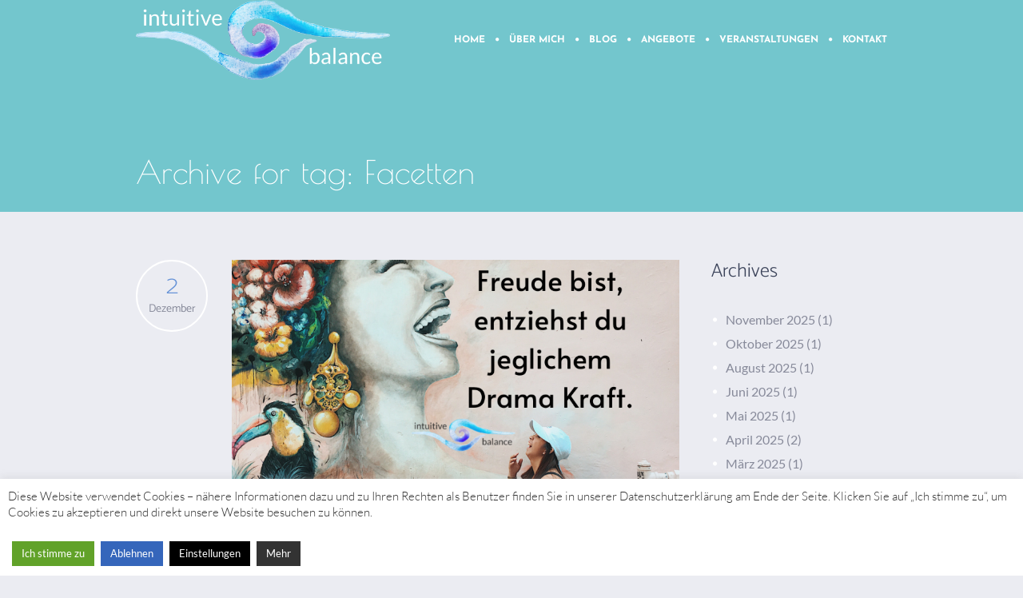

--- FILE ---
content_type: text/html; charset=UTF-8
request_url: https://www.intuitive-balance.de/tag/facetten/
body_size: 16733
content:
<!DOCTYPE html>
<!--[if IE 8]>
<html class="ie ie8" lang="de">
<![endif]-->
<!--[if !(IE 8)]><!-->
<html lang="de" class="cmsms_html">
<!--<![endif]-->
<head>
<meta charset="UTF-8" />
<meta name="viewport" content="width=device-width, initial-scale=1, maximum-scale=1" />
<link rel="shortcut icon" href="https://www.intuitive-balance.de/wp-content/themes/yoga-fit/img/favicon.ico" type="image/x-icon" />
<link rel="profile" href="https://gmpg.org/xfn/11" />
<link rel="pingback" href="https://www.intuitive-balance.de/xmlrpc.php" />

<meta name='robots' content='index, follow, max-image-preview:large, max-snippet:-1, max-video-preview:-1' />
	<style>img:is([sizes="auto" i], [sizes^="auto," i]) { contain-intrinsic-size: 3000px 1500px }</style>
	
	<!-- This site is optimized with the Yoast SEO plugin v21.0 - https://yoast.com/wordpress/plugins/seo/ -->
	<title>Facetten Archives - Intuitive Balance</title>
	<link rel="canonical" href="https://www.intuitive-balance.de/tag/facetten/" />
	<meta property="og:locale" content="de_DE" />
	<meta property="og:type" content="article" />
	<meta property="og:title" content="Facetten Archives - Intuitive Balance" />
	<meta property="og:url" content="https://www.intuitive-balance.de/tag/facetten/" />
	<meta property="og:site_name" content="Intuitive Balance" />
	<meta name="twitter:card" content="summary_large_image" />
	<script type="application/ld+json" class="yoast-schema-graph">{"@context":"https://schema.org","@graph":[{"@type":"CollectionPage","@id":"https://www.intuitive-balance.de/tag/facetten/","url":"https://www.intuitive-balance.de/tag/facetten/","name":"Facetten Archives - Intuitive Balance","isPartOf":{"@id":"https://www.intuitive-balance.de/#website"},"primaryImageOfPage":{"@id":"https://www.intuitive-balance.de/tag/facetten/#primaryimage"},"image":{"@id":"https://www.intuitive-balance.de/tag/facetten/#primaryimage"},"thumbnailUrl":"https://www.intuitive-balance.de/wp-content/uploads/2022/12/FF82DEC1-9F2A-4CD0-A35C-A588639339E1.png","breadcrumb":{"@id":"https://www.intuitive-balance.de/tag/facetten/#breadcrumb"},"inLanguage":"de"},{"@type":"ImageObject","inLanguage":"de","@id":"https://www.intuitive-balance.de/tag/facetten/#primaryimage","url":"https://www.intuitive-balance.de/wp-content/uploads/2022/12/FF82DEC1-9F2A-4CD0-A35C-A588639339E1.png","contentUrl":"https://www.intuitive-balance.de/wp-content/uploads/2022/12/FF82DEC1-9F2A-4CD0-A35C-A588639339E1.png","width":1080,"height":1080},{"@type":"BreadcrumbList","@id":"https://www.intuitive-balance.de/tag/facetten/#breadcrumb","itemListElement":[{"@type":"ListItem","position":1,"name":"Home","item":"https://www.intuitive-balance.de/"},{"@type":"ListItem","position":2,"name":"Facetten"}]},{"@type":"WebSite","@id":"https://www.intuitive-balance.de/#website","url":"https://www.intuitive-balance.de/","name":"Intuitive Balance","description":"Spirituelle Wegbegleitung","potentialAction":[{"@type":"SearchAction","target":{"@type":"EntryPoint","urlTemplate":"https://www.intuitive-balance.de/?s={search_term_string}"},"query-input":"required name=search_term_string"}],"inLanguage":"de"}]}</script>
	<!-- / Yoast SEO plugin. -->


<link rel="alternate" type="application/rss+xml" title="Intuitive Balance &raquo; Feed" href="https://www.intuitive-balance.de/feed/" />
<link rel="alternate" type="application/rss+xml" title="Intuitive Balance &raquo; Kommentar-Feed" href="https://www.intuitive-balance.de/comments/feed/" />
<link rel="alternate" type="text/calendar" title="Intuitive Balance &raquo; iCal Feed" href="https://www.intuitive-balance.de/veranstaltungen/?ical=1" />
<link rel="alternate" type="application/rss+xml" title="Intuitive Balance &raquo; Facetten Schlagwort-Feed" href="https://www.intuitive-balance.de/tag/facetten/feed/" />
<script type="text/javascript">
/* <![CDATA[ */
window._wpemojiSettings = {"baseUrl":"https:\/\/s.w.org\/images\/core\/emoji\/15.0.3\/72x72\/","ext":".png","svgUrl":"https:\/\/s.w.org\/images\/core\/emoji\/15.0.3\/svg\/","svgExt":".svg","source":{"concatemoji":"https:\/\/www.intuitive-balance.de\/wp-includes\/js\/wp-emoji-release.min.js?ver=6.7.4"}};
/*! This file is auto-generated */
!function(i,n){var o,s,e;function c(e){try{var t={supportTests:e,timestamp:(new Date).valueOf()};sessionStorage.setItem(o,JSON.stringify(t))}catch(e){}}function p(e,t,n){e.clearRect(0,0,e.canvas.width,e.canvas.height),e.fillText(t,0,0);var t=new Uint32Array(e.getImageData(0,0,e.canvas.width,e.canvas.height).data),r=(e.clearRect(0,0,e.canvas.width,e.canvas.height),e.fillText(n,0,0),new Uint32Array(e.getImageData(0,0,e.canvas.width,e.canvas.height).data));return t.every(function(e,t){return e===r[t]})}function u(e,t,n){switch(t){case"flag":return n(e,"\ud83c\udff3\ufe0f\u200d\u26a7\ufe0f","\ud83c\udff3\ufe0f\u200b\u26a7\ufe0f")?!1:!n(e,"\ud83c\uddfa\ud83c\uddf3","\ud83c\uddfa\u200b\ud83c\uddf3")&&!n(e,"\ud83c\udff4\udb40\udc67\udb40\udc62\udb40\udc65\udb40\udc6e\udb40\udc67\udb40\udc7f","\ud83c\udff4\u200b\udb40\udc67\u200b\udb40\udc62\u200b\udb40\udc65\u200b\udb40\udc6e\u200b\udb40\udc67\u200b\udb40\udc7f");case"emoji":return!n(e,"\ud83d\udc26\u200d\u2b1b","\ud83d\udc26\u200b\u2b1b")}return!1}function f(e,t,n){var r="undefined"!=typeof WorkerGlobalScope&&self instanceof WorkerGlobalScope?new OffscreenCanvas(300,150):i.createElement("canvas"),a=r.getContext("2d",{willReadFrequently:!0}),o=(a.textBaseline="top",a.font="600 32px Arial",{});return e.forEach(function(e){o[e]=t(a,e,n)}),o}function t(e){var t=i.createElement("script");t.src=e,t.defer=!0,i.head.appendChild(t)}"undefined"!=typeof Promise&&(o="wpEmojiSettingsSupports",s=["flag","emoji"],n.supports={everything:!0,everythingExceptFlag:!0},e=new Promise(function(e){i.addEventListener("DOMContentLoaded",e,{once:!0})}),new Promise(function(t){var n=function(){try{var e=JSON.parse(sessionStorage.getItem(o));if("object"==typeof e&&"number"==typeof e.timestamp&&(new Date).valueOf()<e.timestamp+604800&&"object"==typeof e.supportTests)return e.supportTests}catch(e){}return null}();if(!n){if("undefined"!=typeof Worker&&"undefined"!=typeof OffscreenCanvas&&"undefined"!=typeof URL&&URL.createObjectURL&&"undefined"!=typeof Blob)try{var e="postMessage("+f.toString()+"("+[JSON.stringify(s),u.toString(),p.toString()].join(",")+"));",r=new Blob([e],{type:"text/javascript"}),a=new Worker(URL.createObjectURL(r),{name:"wpTestEmojiSupports"});return void(a.onmessage=function(e){c(n=e.data),a.terminate(),t(n)})}catch(e){}c(n=f(s,u,p))}t(n)}).then(function(e){for(var t in e)n.supports[t]=e[t],n.supports.everything=n.supports.everything&&n.supports[t],"flag"!==t&&(n.supports.everythingExceptFlag=n.supports.everythingExceptFlag&&n.supports[t]);n.supports.everythingExceptFlag=n.supports.everythingExceptFlag&&!n.supports.flag,n.DOMReady=!1,n.readyCallback=function(){n.DOMReady=!0}}).then(function(){return e}).then(function(){var e;n.supports.everything||(n.readyCallback(),(e=n.source||{}).concatemoji?t(e.concatemoji):e.wpemoji&&e.twemoji&&(t(e.twemoji),t(e.wpemoji)))}))}((window,document),window._wpemojiSettings);
/* ]]> */
</script>
<link rel='stylesheet' id='tribe-events-pro-mini-calendar-block-styles-css' href='https://www.intuitive-balance.de/wp-content/plugins/events-calendar-pro/src/resources/css/tribe-events-pro-mini-calendar-block.min.css?ver=7.4.4' type='text/css' media='all' />
<link rel='stylesheet' id='layerslider-css' href='https://www.intuitive-balance.de/wp-content/plugins/LayerSlider/assets/static/layerslider/css/layerslider.css?ver=6.11.2' type='text/css' media='all' />
<style id='wp-emoji-styles-inline-css' type='text/css'>

	img.wp-smiley, img.emoji {
		display: inline !important;
		border: none !important;
		box-shadow: none !important;
		height: 1em !important;
		width: 1em !important;
		margin: 0 0.07em !important;
		vertical-align: -0.1em !important;
		background: none !important;
		padding: 0 !important;
	}
</style>
<link rel='stylesheet' id='wp-block-library-css' href='https://www.intuitive-balance.de/wp-includes/css/dist/block-library/style.min.css?ver=6.7.4' type='text/css' media='all' />
<link rel='stylesheet' id='wc-blocks-style-css' href='https://www.intuitive-balance.de/wp-content/plugins/woocommerce/packages/woocommerce-blocks/build/wc-blocks.css?ver=10.6.6' type='text/css' media='all' />
<link rel='stylesheet' id='wc-blocks-style-active-filters-css' href='https://www.intuitive-balance.de/wp-content/plugins/woocommerce/packages/woocommerce-blocks/build/active-filters.css?ver=10.6.6' type='text/css' media='all' />
<link rel='stylesheet' id='wc-blocks-style-add-to-cart-form-css' href='https://www.intuitive-balance.de/wp-content/plugins/woocommerce/packages/woocommerce-blocks/build/add-to-cart-form.css?ver=10.6.6' type='text/css' media='all' />
<link rel='stylesheet' id='wc-blocks-packages-style-css' href='https://www.intuitive-balance.de/wp-content/plugins/woocommerce/packages/woocommerce-blocks/build/packages-style.css?ver=10.6.6' type='text/css' media='all' />
<link rel='stylesheet' id='wc-blocks-style-all-products-css' href='https://www.intuitive-balance.de/wp-content/plugins/woocommerce/packages/woocommerce-blocks/build/all-products.css?ver=10.6.6' type='text/css' media='all' />
<link rel='stylesheet' id='wc-blocks-style-all-reviews-css' href='https://www.intuitive-balance.de/wp-content/plugins/woocommerce/packages/woocommerce-blocks/build/all-reviews.css?ver=10.6.6' type='text/css' media='all' />
<link rel='stylesheet' id='wc-blocks-style-attribute-filter-css' href='https://www.intuitive-balance.de/wp-content/plugins/woocommerce/packages/woocommerce-blocks/build/attribute-filter.css?ver=10.6.6' type='text/css' media='all' />
<link rel='stylesheet' id='wc-blocks-style-breadcrumbs-css' href='https://www.intuitive-balance.de/wp-content/plugins/woocommerce/packages/woocommerce-blocks/build/breadcrumbs.css?ver=10.6.6' type='text/css' media='all' />
<link rel='stylesheet' id='wc-blocks-style-catalog-sorting-css' href='https://www.intuitive-balance.de/wp-content/plugins/woocommerce/packages/woocommerce-blocks/build/catalog-sorting.css?ver=10.6.6' type='text/css' media='all' />
<link rel='stylesheet' id='wc-blocks-style-customer-account-css' href='https://www.intuitive-balance.de/wp-content/plugins/woocommerce/packages/woocommerce-blocks/build/customer-account.css?ver=10.6.6' type='text/css' media='all' />
<link rel='stylesheet' id='wc-blocks-style-featured-category-css' href='https://www.intuitive-balance.de/wp-content/plugins/woocommerce/packages/woocommerce-blocks/build/featured-category.css?ver=10.6.6' type='text/css' media='all' />
<link rel='stylesheet' id='wc-blocks-style-featured-product-css' href='https://www.intuitive-balance.de/wp-content/plugins/woocommerce/packages/woocommerce-blocks/build/featured-product.css?ver=10.6.6' type='text/css' media='all' />
<link rel='stylesheet' id='wc-blocks-style-mini-cart-css' href='https://www.intuitive-balance.de/wp-content/plugins/woocommerce/packages/woocommerce-blocks/build/mini-cart.css?ver=10.6.6' type='text/css' media='all' />
<link rel='stylesheet' id='wc-blocks-style-price-filter-css' href='https://www.intuitive-balance.de/wp-content/plugins/woocommerce/packages/woocommerce-blocks/build/price-filter.css?ver=10.6.6' type='text/css' media='all' />
<link rel='stylesheet' id='wc-blocks-style-product-add-to-cart-css' href='https://www.intuitive-balance.de/wp-content/plugins/woocommerce/packages/woocommerce-blocks/build/product-add-to-cart.css?ver=10.6.6' type='text/css' media='all' />
<link rel='stylesheet' id='wc-blocks-style-product-button-css' href='https://www.intuitive-balance.de/wp-content/plugins/woocommerce/packages/woocommerce-blocks/build/product-button.css?ver=10.6.6' type='text/css' media='all' />
<link rel='stylesheet' id='wc-blocks-style-product-categories-css' href='https://www.intuitive-balance.de/wp-content/plugins/woocommerce/packages/woocommerce-blocks/build/product-categories.css?ver=10.6.6' type='text/css' media='all' />
<link rel='stylesheet' id='wc-blocks-style-product-image-css' href='https://www.intuitive-balance.de/wp-content/plugins/woocommerce/packages/woocommerce-blocks/build/product-image.css?ver=10.6.6' type='text/css' media='all' />
<link rel='stylesheet' id='wc-blocks-style-product-image-gallery-css' href='https://www.intuitive-balance.de/wp-content/plugins/woocommerce/packages/woocommerce-blocks/build/product-image-gallery.css?ver=10.6.6' type='text/css' media='all' />
<link rel='stylesheet' id='wc-blocks-style-product-query-css' href='https://www.intuitive-balance.de/wp-content/plugins/woocommerce/packages/woocommerce-blocks/build/product-query.css?ver=10.6.6' type='text/css' media='all' />
<link rel='stylesheet' id='wc-blocks-style-product-results-count-css' href='https://www.intuitive-balance.de/wp-content/plugins/woocommerce/packages/woocommerce-blocks/build/product-results-count.css?ver=10.6.6' type='text/css' media='all' />
<link rel='stylesheet' id='wc-blocks-style-product-reviews-css' href='https://www.intuitive-balance.de/wp-content/plugins/woocommerce/packages/woocommerce-blocks/build/product-reviews.css?ver=10.6.6' type='text/css' media='all' />
<link rel='stylesheet' id='wc-blocks-style-product-sale-badge-css' href='https://www.intuitive-balance.de/wp-content/plugins/woocommerce/packages/woocommerce-blocks/build/product-sale-badge.css?ver=10.6.6' type='text/css' media='all' />
<link rel='stylesheet' id='wc-blocks-style-product-search-css' href='https://www.intuitive-balance.de/wp-content/plugins/woocommerce/packages/woocommerce-blocks/build/product-search.css?ver=10.6.6' type='text/css' media='all' />
<link rel='stylesheet' id='wc-blocks-style-product-sku-css' href='https://www.intuitive-balance.de/wp-content/plugins/woocommerce/packages/woocommerce-blocks/build/product-sku.css?ver=10.6.6' type='text/css' media='all' />
<link rel='stylesheet' id='wc-blocks-style-product-stock-indicator-css' href='https://www.intuitive-balance.de/wp-content/plugins/woocommerce/packages/woocommerce-blocks/build/product-stock-indicator.css?ver=10.6.6' type='text/css' media='all' />
<link rel='stylesheet' id='wc-blocks-style-product-summary-css' href='https://www.intuitive-balance.de/wp-content/plugins/woocommerce/packages/woocommerce-blocks/build/product-summary.css?ver=10.6.6' type='text/css' media='all' />
<link rel='stylesheet' id='wc-blocks-style-product-title-css' href='https://www.intuitive-balance.de/wp-content/plugins/woocommerce/packages/woocommerce-blocks/build/product-title.css?ver=10.6.6' type='text/css' media='all' />
<link rel='stylesheet' id='wc-blocks-style-rating-filter-css' href='https://www.intuitive-balance.de/wp-content/plugins/woocommerce/packages/woocommerce-blocks/build/rating-filter.css?ver=10.6.6' type='text/css' media='all' />
<link rel='stylesheet' id='wc-blocks-style-reviews-by-category-css' href='https://www.intuitive-balance.de/wp-content/plugins/woocommerce/packages/woocommerce-blocks/build/reviews-by-category.css?ver=10.6.6' type='text/css' media='all' />
<link rel='stylesheet' id='wc-blocks-style-reviews-by-product-css' href='https://www.intuitive-balance.de/wp-content/plugins/woocommerce/packages/woocommerce-blocks/build/reviews-by-product.css?ver=10.6.6' type='text/css' media='all' />
<link rel='stylesheet' id='wc-blocks-style-product-details-css' href='https://www.intuitive-balance.de/wp-content/plugins/woocommerce/packages/woocommerce-blocks/build/product-details.css?ver=10.6.6' type='text/css' media='all' />
<link rel='stylesheet' id='wc-blocks-style-single-product-css' href='https://www.intuitive-balance.de/wp-content/plugins/woocommerce/packages/woocommerce-blocks/build/single-product.css?ver=10.6.6' type='text/css' media='all' />
<link rel='stylesheet' id='wc-blocks-style-stock-filter-css' href='https://www.intuitive-balance.de/wp-content/plugins/woocommerce/packages/woocommerce-blocks/build/stock-filter.css?ver=10.6.6' type='text/css' media='all' />
<link rel='stylesheet' id='wc-blocks-style-cart-css' href='https://www.intuitive-balance.de/wp-content/plugins/woocommerce/packages/woocommerce-blocks/build/cart.css?ver=10.6.6' type='text/css' media='all' />
<link rel='stylesheet' id='wc-blocks-style-checkout-css' href='https://www.intuitive-balance.de/wp-content/plugins/woocommerce/packages/woocommerce-blocks/build/checkout.css?ver=10.6.6' type='text/css' media='all' />
<link rel='stylesheet' id='wc-blocks-style-mini-cart-contents-css' href='https://www.intuitive-balance.de/wp-content/plugins/woocommerce/packages/woocommerce-blocks/build/mini-cart-contents.css?ver=10.6.6' type='text/css' media='all' />
<style id='classic-theme-styles-inline-css' type='text/css'>
/*! This file is auto-generated */
.wp-block-button__link{color:#fff;background-color:#32373c;border-radius:9999px;box-shadow:none;text-decoration:none;padding:calc(.667em + 2px) calc(1.333em + 2px);font-size:1.125em}.wp-block-file__button{background:#32373c;color:#fff;text-decoration:none}
</style>
<style id='global-styles-inline-css' type='text/css'>
:root{--wp--preset--aspect-ratio--square: 1;--wp--preset--aspect-ratio--4-3: 4/3;--wp--preset--aspect-ratio--3-4: 3/4;--wp--preset--aspect-ratio--3-2: 3/2;--wp--preset--aspect-ratio--2-3: 2/3;--wp--preset--aspect-ratio--16-9: 16/9;--wp--preset--aspect-ratio--9-16: 9/16;--wp--preset--color--black: #000000;--wp--preset--color--cyan-bluish-gray: #abb8c3;--wp--preset--color--white: #ffffff;--wp--preset--color--pale-pink: #f78da7;--wp--preset--color--vivid-red: #cf2e2e;--wp--preset--color--luminous-vivid-orange: #ff6900;--wp--preset--color--luminous-vivid-amber: #fcb900;--wp--preset--color--light-green-cyan: #7bdcb5;--wp--preset--color--vivid-green-cyan: #00d084;--wp--preset--color--pale-cyan-blue: #8ed1fc;--wp--preset--color--vivid-cyan-blue: #0693e3;--wp--preset--color--vivid-purple: #9b51e0;--wp--preset--color--color-1: #000000;--wp--preset--color--color-2: #ffffff;--wp--preset--color--color-3: #d43c18;--wp--preset--color--color-4: #5173a6;--wp--preset--color--color-5: #959595;--wp--preset--color--color-6: #c0c0c0;--wp--preset--color--color-7: #f4f4f4;--wp--preset--color--color-8: #e1e1e1;--wp--preset--gradient--vivid-cyan-blue-to-vivid-purple: linear-gradient(135deg,rgba(6,147,227,1) 0%,rgb(155,81,224) 100%);--wp--preset--gradient--light-green-cyan-to-vivid-green-cyan: linear-gradient(135deg,rgb(122,220,180) 0%,rgb(0,208,130) 100%);--wp--preset--gradient--luminous-vivid-amber-to-luminous-vivid-orange: linear-gradient(135deg,rgba(252,185,0,1) 0%,rgba(255,105,0,1) 100%);--wp--preset--gradient--luminous-vivid-orange-to-vivid-red: linear-gradient(135deg,rgba(255,105,0,1) 0%,rgb(207,46,46) 100%);--wp--preset--gradient--very-light-gray-to-cyan-bluish-gray: linear-gradient(135deg,rgb(238,238,238) 0%,rgb(169,184,195) 100%);--wp--preset--gradient--cool-to-warm-spectrum: linear-gradient(135deg,rgb(74,234,220) 0%,rgb(151,120,209) 20%,rgb(207,42,186) 40%,rgb(238,44,130) 60%,rgb(251,105,98) 80%,rgb(254,248,76) 100%);--wp--preset--gradient--blush-light-purple: linear-gradient(135deg,rgb(255,206,236) 0%,rgb(152,150,240) 100%);--wp--preset--gradient--blush-bordeaux: linear-gradient(135deg,rgb(254,205,165) 0%,rgb(254,45,45) 50%,rgb(107,0,62) 100%);--wp--preset--gradient--luminous-dusk: linear-gradient(135deg,rgb(255,203,112) 0%,rgb(199,81,192) 50%,rgb(65,88,208) 100%);--wp--preset--gradient--pale-ocean: linear-gradient(135deg,rgb(255,245,203) 0%,rgb(182,227,212) 50%,rgb(51,167,181) 100%);--wp--preset--gradient--electric-grass: linear-gradient(135deg,rgb(202,248,128) 0%,rgb(113,206,126) 100%);--wp--preset--gradient--midnight: linear-gradient(135deg,rgb(2,3,129) 0%,rgb(40,116,252) 100%);--wp--preset--font-size--small: 13px;--wp--preset--font-size--medium: 20px;--wp--preset--font-size--large: 36px;--wp--preset--font-size--x-large: 42px;--wp--preset--spacing--20: 0.44rem;--wp--preset--spacing--30: 0.67rem;--wp--preset--spacing--40: 1rem;--wp--preset--spacing--50: 1.5rem;--wp--preset--spacing--60: 2.25rem;--wp--preset--spacing--70: 3.38rem;--wp--preset--spacing--80: 5.06rem;--wp--preset--shadow--natural: 6px 6px 9px rgba(0, 0, 0, 0.2);--wp--preset--shadow--deep: 12px 12px 50px rgba(0, 0, 0, 0.4);--wp--preset--shadow--sharp: 6px 6px 0px rgba(0, 0, 0, 0.2);--wp--preset--shadow--outlined: 6px 6px 0px -3px rgba(255, 255, 255, 1), 6px 6px rgba(0, 0, 0, 1);--wp--preset--shadow--crisp: 6px 6px 0px rgba(0, 0, 0, 1);}:where(.is-layout-flex){gap: 0.5em;}:where(.is-layout-grid){gap: 0.5em;}body .is-layout-flex{display: flex;}.is-layout-flex{flex-wrap: wrap;align-items: center;}.is-layout-flex > :is(*, div){margin: 0;}body .is-layout-grid{display: grid;}.is-layout-grid > :is(*, div){margin: 0;}:where(.wp-block-columns.is-layout-flex){gap: 2em;}:where(.wp-block-columns.is-layout-grid){gap: 2em;}:where(.wp-block-post-template.is-layout-flex){gap: 1.25em;}:where(.wp-block-post-template.is-layout-grid){gap: 1.25em;}.has-black-color{color: var(--wp--preset--color--black) !important;}.has-cyan-bluish-gray-color{color: var(--wp--preset--color--cyan-bluish-gray) !important;}.has-white-color{color: var(--wp--preset--color--white) !important;}.has-pale-pink-color{color: var(--wp--preset--color--pale-pink) !important;}.has-vivid-red-color{color: var(--wp--preset--color--vivid-red) !important;}.has-luminous-vivid-orange-color{color: var(--wp--preset--color--luminous-vivid-orange) !important;}.has-luminous-vivid-amber-color{color: var(--wp--preset--color--luminous-vivid-amber) !important;}.has-light-green-cyan-color{color: var(--wp--preset--color--light-green-cyan) !important;}.has-vivid-green-cyan-color{color: var(--wp--preset--color--vivid-green-cyan) !important;}.has-pale-cyan-blue-color{color: var(--wp--preset--color--pale-cyan-blue) !important;}.has-vivid-cyan-blue-color{color: var(--wp--preset--color--vivid-cyan-blue) !important;}.has-vivid-purple-color{color: var(--wp--preset--color--vivid-purple) !important;}.has-black-background-color{background-color: var(--wp--preset--color--black) !important;}.has-cyan-bluish-gray-background-color{background-color: var(--wp--preset--color--cyan-bluish-gray) !important;}.has-white-background-color{background-color: var(--wp--preset--color--white) !important;}.has-pale-pink-background-color{background-color: var(--wp--preset--color--pale-pink) !important;}.has-vivid-red-background-color{background-color: var(--wp--preset--color--vivid-red) !important;}.has-luminous-vivid-orange-background-color{background-color: var(--wp--preset--color--luminous-vivid-orange) !important;}.has-luminous-vivid-amber-background-color{background-color: var(--wp--preset--color--luminous-vivid-amber) !important;}.has-light-green-cyan-background-color{background-color: var(--wp--preset--color--light-green-cyan) !important;}.has-vivid-green-cyan-background-color{background-color: var(--wp--preset--color--vivid-green-cyan) !important;}.has-pale-cyan-blue-background-color{background-color: var(--wp--preset--color--pale-cyan-blue) !important;}.has-vivid-cyan-blue-background-color{background-color: var(--wp--preset--color--vivid-cyan-blue) !important;}.has-vivid-purple-background-color{background-color: var(--wp--preset--color--vivid-purple) !important;}.has-black-border-color{border-color: var(--wp--preset--color--black) !important;}.has-cyan-bluish-gray-border-color{border-color: var(--wp--preset--color--cyan-bluish-gray) !important;}.has-white-border-color{border-color: var(--wp--preset--color--white) !important;}.has-pale-pink-border-color{border-color: var(--wp--preset--color--pale-pink) !important;}.has-vivid-red-border-color{border-color: var(--wp--preset--color--vivid-red) !important;}.has-luminous-vivid-orange-border-color{border-color: var(--wp--preset--color--luminous-vivid-orange) !important;}.has-luminous-vivid-amber-border-color{border-color: var(--wp--preset--color--luminous-vivid-amber) !important;}.has-light-green-cyan-border-color{border-color: var(--wp--preset--color--light-green-cyan) !important;}.has-vivid-green-cyan-border-color{border-color: var(--wp--preset--color--vivid-green-cyan) !important;}.has-pale-cyan-blue-border-color{border-color: var(--wp--preset--color--pale-cyan-blue) !important;}.has-vivid-cyan-blue-border-color{border-color: var(--wp--preset--color--vivid-cyan-blue) !important;}.has-vivid-purple-border-color{border-color: var(--wp--preset--color--vivid-purple) !important;}.has-vivid-cyan-blue-to-vivid-purple-gradient-background{background: var(--wp--preset--gradient--vivid-cyan-blue-to-vivid-purple) !important;}.has-light-green-cyan-to-vivid-green-cyan-gradient-background{background: var(--wp--preset--gradient--light-green-cyan-to-vivid-green-cyan) !important;}.has-luminous-vivid-amber-to-luminous-vivid-orange-gradient-background{background: var(--wp--preset--gradient--luminous-vivid-amber-to-luminous-vivid-orange) !important;}.has-luminous-vivid-orange-to-vivid-red-gradient-background{background: var(--wp--preset--gradient--luminous-vivid-orange-to-vivid-red) !important;}.has-very-light-gray-to-cyan-bluish-gray-gradient-background{background: var(--wp--preset--gradient--very-light-gray-to-cyan-bluish-gray) !important;}.has-cool-to-warm-spectrum-gradient-background{background: var(--wp--preset--gradient--cool-to-warm-spectrum) !important;}.has-blush-light-purple-gradient-background{background: var(--wp--preset--gradient--blush-light-purple) !important;}.has-blush-bordeaux-gradient-background{background: var(--wp--preset--gradient--blush-bordeaux) !important;}.has-luminous-dusk-gradient-background{background: var(--wp--preset--gradient--luminous-dusk) !important;}.has-pale-ocean-gradient-background{background: var(--wp--preset--gradient--pale-ocean) !important;}.has-electric-grass-gradient-background{background: var(--wp--preset--gradient--electric-grass) !important;}.has-midnight-gradient-background{background: var(--wp--preset--gradient--midnight) !important;}.has-small-font-size{font-size: var(--wp--preset--font-size--small) !important;}.has-medium-font-size{font-size: var(--wp--preset--font-size--medium) !important;}.has-large-font-size{font-size: var(--wp--preset--font-size--large) !important;}.has-x-large-font-size{font-size: var(--wp--preset--font-size--x-large) !important;}
:where(.wp-block-post-template.is-layout-flex){gap: 1.25em;}:where(.wp-block-post-template.is-layout-grid){gap: 1.25em;}
:where(.wp-block-columns.is-layout-flex){gap: 2em;}:where(.wp-block-columns.is-layout-grid){gap: 2em;}
:root :where(.wp-block-pullquote){font-size: 1.5em;line-height: 1.6;}
</style>
<link rel='stylesheet' id='contact-form-7-css' href='https://www.intuitive-balance.de/wp-content/plugins/contact-form-7/includes/css/styles.css?ver=5.8' type='text/css' media='all' />
<link rel='stylesheet' id='cookie-law-info-css' href='https://www.intuitive-balance.de/wp-content/plugins/cookie-law-info/legacy/public/css/cookie-law-info-public.css?ver=3.1.3' type='text/css' media='all' />
<link rel='stylesheet' id='cookie-law-info-gdpr-css' href='https://www.intuitive-balance.de/wp-content/plugins/cookie-law-info/legacy/public/css/cookie-law-info-gdpr.css?ver=3.1.3' type='text/css' media='all' />
<link rel='stylesheet' id='timetable_gtip2_style-css' href='https://www.intuitive-balance.de/wp-content/plugins/timetable/style/jquery.qtip.css?ver=6.7.4' type='text/css' media='all' />
<link rel='stylesheet' id='timetable_font_lato-css' data-borlabs-font-blocker-href='//fonts.googleapis.com/css?family=Lato%3A400%2C700&#038;ver=6.7.4' type='text/css' media='all' />
<style id='woocommerce-inline-inline-css' type='text/css'>
.woocommerce form .form-row .required { visibility: visible; }
</style>
<link rel='stylesheet' id='spam-protect-for-contact-form7-css' href='https://www.intuitive-balance.de/wp-content/plugins/wp-contact-form-7-spam-blocker/frontend/css/spam-protect-for-contact-form7.css?ver=1.0.0' type='text/css' media='all' />
<link rel='stylesheet' id='ppress-frontend-css' href='https://www.intuitive-balance.de/wp-content/plugins/wp-user-avatar/assets/css/frontend.min.css?ver=3.2.4' type='text/css' media='all' />
<link rel='stylesheet' id='ppress-flatpickr-css' href='https://www.intuitive-balance.de/wp-content/plugins/wp-user-avatar/assets/flatpickr/flatpickr.min.css?ver=3.2.4' type='text/css' media='all' />
<link rel='stylesheet' id='ppress-select2-css' href='https://www.intuitive-balance.de/wp-content/plugins/wp-user-avatar/assets/select2/select2.min.css?ver=6.7.4' type='text/css' media='all' />
<link rel='stylesheet' id='parent-style-css' href='https://www.intuitive-balance.de/wp-content/themes/yoga-fit/style.css?ver=6.7.4' type='text/css' media='all' />
<link rel='stylesheet' id='child-style-css' href='https://www.intuitive-balance.de/wp-content/themes/yoga-fit-silke/style.css?ver=6.7.4' type='text/css' media='all' />
<link rel='stylesheet' id='theme-style-css' href='https://www.intuitive-balance.de/wp-content/themes/yoga-fit/style.css?ver=1.0.0' type='text/css' media='screen, print' />
<link rel='stylesheet' id='theme-design-style-css' href='https://www.intuitive-balance.de/wp-content/themes/yoga-fit/css/style.css?ver=1.0.0' type='text/css' media='screen, print' />
<link rel='stylesheet' id='theme-adapt-css' href='https://www.intuitive-balance.de/wp-content/themes/yoga-fit/css/adaptive.css?ver=1.0.0' type='text/css' media='screen, print' />
<link rel='stylesheet' id='theme-retina-css' href='https://www.intuitive-balance.de/wp-content/themes/yoga-fit/css/retina.css?ver=1.0.0' type='text/css' media='screen' />
<link rel='stylesheet' id='theme-icons-css' href='https://www.intuitive-balance.de/wp-content/themes/yoga-fit/css/fontello.css?ver=1.0.0' type='text/css' media='screen' />
<link rel='stylesheet' id='theme-icons-set-css' href='https://www.intuitive-balance.de/wp-content/themes/yoga-fit/css/cmsms-theme-icons-set.css?ver=1.0.0' type='text/css' media='screen' />
<link rel='stylesheet' id='animate-css' href='https://www.intuitive-balance.de/wp-content/themes/yoga-fit/css/animate.css?ver=1.0.0' type='text/css' media='screen' />
<link rel='stylesheet' id='theme-cmsms-woo-style-css' href='https://www.intuitive-balance.de/wp-content/themes/yoga-fit/css/cmsms-woo-style.css?ver=1.0.0' type='text/css' media='screen' />
<link rel='stylesheet' id='theme-cmsms-woo-adaptive-css' href='https://www.intuitive-balance.de/wp-content/themes/yoga-fit/css/cmsms-woo-adaptive.css?ver=1.0.0' type='text/css' media='screen' />
<link rel='stylesheet' id='theme-cmsms-events-v2-style-css' href='https://www.intuitive-balance.de/wp-content/themes/yoga-fit/css/cmsms-events-v2-style.css?ver=1.0.0' type='text/css' media='screen' />
<link rel='stylesheet' id='theme-cmsms-timetable-style-css' href='https://www.intuitive-balance.de/wp-content/themes/yoga-fit/css/cmsms-timetable-style.css?ver=1.0.0' type='text/css' media='screen' />
<link rel='stylesheet' id='theme-cmsms-timetable-adaptive-css' href='https://www.intuitive-balance.de/wp-content/themes/yoga-fit/css/cmsms-timetable-adaptive.css?ver=1.0.0' type='text/css' media='screen' />
<link rel='stylesheet' id='ilightbox-css' href='https://www.intuitive-balance.de/wp-content/themes/yoga-fit/css/ilightbox.css?ver=2.2.0' type='text/css' media='screen' />
<link rel='stylesheet' id='ilightbox-skin-dark-css' href='https://www.intuitive-balance.de/wp-content/themes/yoga-fit/css/ilightbox-skins/dark-skin.css?ver=2.2.0' type='text/css' media='screen' />
<link rel='stylesheet' id='theme-fonts-schemes-css' href='https://www.intuitive-balance.de/wp-content/uploads/cmsms_styles/yoga-fit.css?ver=1.0.0' type='text/css' media='screen' />
<!--[if lte IE 9]>
<link rel='stylesheet' id='theme-fonts-css' href='https://www.intuitive-balance.de/wp-content/uploads/cmsms_styles/yoga-fit_fonts.css?ver=1.0.0' type='text/css' media='screen' />
<![endif]-->
<!--[if lte IE 9]>
<link rel='stylesheet' id='theme-schemes-primary-css' href='https://www.intuitive-balance.de/wp-content/uploads/cmsms_styles/yoga-fit_colors_primary.css?ver=1.0.0' type='text/css' media='screen' />
<![endif]-->
<!--[if lte IE 9]>
<link rel='stylesheet' id='theme-schemes-secondary-css' href='https://www.intuitive-balance.de/wp-content/uploads/cmsms_styles/yoga-fit_colors_secondary.css?ver=1.0.0' type='text/css' media='screen' />
<![endif]-->
<!--[if lt IE 9]>
<link rel='stylesheet' id='theme-ie-css' href='https://www.intuitive-balance.de/wp-content/themes/yoga-fit/css/ie.css?ver=1.0.0' type='text/css' media='screen' />
<![endif]-->
<link rel='stylesheet' id='cmsms-google-fonts-css' data-borlabs-font-blocker-href='//fonts.googleapis.com/css?family=Poiret+One%3A400%7CCatamaran%3A100%2C200%2C300%2C400%2C700%7CJosefin+Sans%3A300%2C400%2C700%2C300italic%2C400italic%2C700italic%7CLato%3A300%2C400%2C700%2C300italic%2C400italic%2C700italic&#038;ver=6.7.4' type='text/css' media='all' />
<link rel='stylesheet' id='yoga-fit-gutenberg-frontend-style-css' href='https://www.intuitive-balance.de/wp-content/themes/yoga-fit/gutenberg/css/frontend-style.css?ver=1.0.0' type='text/css' media='screen' />
<script type="text/javascript" src="https://www.intuitive-balance.de/wp-includes/js/jquery/jquery.min.js?ver=3.7.1" id="jquery-core-js"></script>
<script type="text/javascript" src="https://www.intuitive-balance.de/wp-includes/js/jquery/jquery-migrate.min.js?ver=3.4.1" id="jquery-migrate-js"></script>
<script type="text/javascript" id="layerslider-utils-js-extra">
/* <![CDATA[ */
var LS_Meta = {"v":"6.11.2","fixGSAP":"1"};
/* ]]> */
</script>
<script type="text/javascript" src="https://www.intuitive-balance.de/wp-content/plugins/LayerSlider/assets/static/layerslider/js/layerslider.utils.js?ver=6.11.2" id="layerslider-utils-js"></script>
<script type="text/javascript" src="https://www.intuitive-balance.de/wp-content/plugins/LayerSlider/assets/static/layerslider/js/layerslider.kreaturamedia.jquery.js?ver=6.11.2" id="layerslider-js"></script>
<script type="text/javascript" src="https://www.intuitive-balance.de/wp-content/plugins/LayerSlider/assets/static/layerslider/js/layerslider.transitions.js?ver=6.11.2" id="layerslider-transitions-js"></script>
<script type="text/javascript" id="cookie-law-info-js-extra">
/* <![CDATA[ */
var Cli_Data = {"nn_cookie_ids":[],"cookielist":[],"non_necessary_cookies":[],"ccpaEnabled":"","ccpaRegionBased":"","ccpaBarEnabled":"","strictlyEnabled":["necessary","obligatoire"],"ccpaType":"gdpr","js_blocking":"","custom_integration":"","triggerDomRefresh":"","secure_cookies":""};
var cli_cookiebar_settings = {"animate_speed_hide":"500","animate_speed_show":"500","background":"#FFF","border":"#b1a6a6c2","border_on":"","button_1_button_colour":"#61a229","button_1_button_hover":"#4e8221","button_1_link_colour":"#fff","button_1_as_button":"1","button_1_new_win":"","button_2_button_colour":"#333","button_2_button_hover":"#292929","button_2_link_colour":"#ffffff","button_2_as_button":"1","button_2_hidebar":"","button_3_button_colour":"#3566bb","button_3_button_hover":"#2a5296","button_3_link_colour":"#fff","button_3_as_button":"1","button_3_new_win":"","button_4_button_colour":"#000","button_4_button_hover":"#000000","button_4_link_colour":"#ffffff","button_4_as_button":"1","button_7_button_colour":"#61a229","button_7_button_hover":"#4e8221","button_7_link_colour":"#fff","button_7_as_button":"1","button_7_new_win":"","font_family":"inherit","header_fix":"","notify_animate_hide":"1","notify_animate_show":"","notify_div_id":"#cookie-law-info-bar","notify_position_horizontal":"right","notify_position_vertical":"bottom","scroll_close":"","scroll_close_reload":"","accept_close_reload":"","reject_close_reload":"","showagain_tab":"","showagain_background":"#fff","showagain_border":"#000","showagain_div_id":"#cookie-law-info-again","showagain_x_position":"100px","text":"#333333","show_once_yn":"","show_once":"10000","logging_on":"","as_popup":"","popup_overlay":"1","bar_heading_text":"","cookie_bar_as":"banner","popup_showagain_position":"bottom-right","widget_position":"left"};
var log_object = {"ajax_url":"https:\/\/www.intuitive-balance.de\/wp-admin\/admin-ajax.php"};
/* ]]> */
</script>
<script type="text/javascript" src="https://www.intuitive-balance.de/wp-content/plugins/cookie-law-info/legacy/public/js/cookie-law-info-public.js?ver=3.1.3" id="cookie-law-info-js"></script>
<script type="text/javascript" src="https://www.intuitive-balance.de/wp-content/plugins/wp-contact-form-7-spam-blocker/frontend/js/spam-protect-for-contact-form7.js?ver=1.0.0" id="spam-protect-for-contact-form7-js"></script>
<script type="text/javascript" src="https://www.intuitive-balance.de/wp-content/plugins/wp-user-avatar/assets/flatpickr/flatpickr.min.js?ver=6.7.4" id="ppress-flatpickr-js"></script>
<script type="text/javascript" src="https://www.intuitive-balance.de/wp-content/plugins/wp-user-avatar/assets/select2/select2.min.js?ver=6.7.4" id="ppress-select2-js"></script>
<script type="text/javascript" src="https://www.intuitive-balance.de/wp-content/themes/yoga-fit/js/jsLibraries.min.js?ver=1.0.0" id="libs-js"></script>
<script type="text/javascript" src="https://www.intuitive-balance.de/wp-content/themes/yoga-fit/js/jquery.iLightBox.min.js?ver=2.2.0" id="iLightBox-js"></script>
<meta name="generator" content="Powered by LayerSlider 6.11.2 - Multi-Purpose, Responsive, Parallax, Mobile-Friendly Slider Plugin for WordPress." />
<!-- LayerSlider updates and docs at: https://layerslider.kreaturamedia.com -->
<link rel="https://api.w.org/" href="https://www.intuitive-balance.de/wp-json/" /><link rel="alternate" title="JSON" type="application/json" href="https://www.intuitive-balance.de/wp-json/wp/v2/tags/384" /><link rel="EditURI" type="application/rsd+xml" title="RSD" href="https://www.intuitive-balance.de/xmlrpc.php?rsd" />
<meta name="generator" content="WordPress 6.7.4" />
<meta name="generator" content="WooCommerce 8.0.3" />

		<!-- GA Google Analytics @ https://m0n.co/ga -->
		<script>
			(function(i,s,o,g,r,a,m){i['GoogleAnalyticsObject']=r;i[r]=i[r]||function(){
			(i[r].q=i[r].q||[]).push(arguments)},i[r].l=1*new Date();a=s.createElement(o),
			m=s.getElementsByTagName(o)[0];a.async=1;a.src=g;m.parentNode.insertBefore(a,m)
			})(window,document,'script','https://www.google-analytics.com/analytics.js','ga');
			ga('create', 'UA-61732651-2', 'auto');
			ga('set', 'anonymizeIp', true);
			ga('send', 'pageview');
		</script>

	<meta property="article:publisher" content="https://www.facebook.com/silke.scholl.56" />
<meta name="p:domain_verify" content="0a2624d81a7a74ca6b244892f21f9b94"/><meta name="tec-api-version" content="v1"><meta name="tec-api-origin" content="https://www.intuitive-balance.de"><link rel="alternate" href="https://www.intuitive-balance.de/wp-json/tribe/events/v1/events/?tags=facetten" /><style type="text/css">
	.header_top,
	.header_top_outer,
	.header_top_inner, 
	.header_top_aligner {
		height : 23px;
	}
	
	.header_mid,
	.header_mid_outer,
	.header_mid .header_mid_inner .social_wrap,
	.header_mid .header_mid_inner .social_but_wrap,
	.header_mid .header_mid_inner .search_wrap_in_inner,
	.header_mid .header_mid_inner .slogan_wrap_inner,
	.header_mid .header_mid_inner .side_logo_nav_wrap,
	.header_mid .header_mid_inner .logo,
	.header_mid .header_mid_inner .resp_nav_wrap_inner {
		height : 100px;
	}
	
	.enable_logo_side #header.navi_scrolled .header_mid,
	.enable_logo_side #header.navi_scrolled .header_mid_outer,
	.enable_logo_side #header.navi_scrolled .header_mid .header_mid_inner .social_wrap,
	.enable_logo_side #header.navi_scrolled .header_mid .header_mid_inner .social_but_wrap,
	.enable_logo_side #header.navi_scrolled .header_mid .header_mid_inner .search_wrap_in_inner,
	.enable_logo_side #header.navi_scrolled .header_mid .header_mid_inner .side_logo_nav_wrap,
	#header.navi_scrolled .search_wrap,
	#header.navi_scrolled .logo_wrap,
	.navi_scrolled nav > div > ul,
	.navi_scrolled nav > div > ul > li,
	.navi_scrolled nav > div > ul > li > a,
	.header_bot,
	.header_line_wrap,
	.header_line,
	.search_but_align,
	.header_bot_outer,
	.enable_logo_side #header #navigation > li > a,
	.header_bot .header_bot_inner nav > div > ul,
	.header_bot .header_bot_inner nav > div > ul > li,
	.header_bot .header_bot_inner nav > div > ul > li > a {
		height : 60px;
	}
	
	.enable_logo_side #header.navi_scrolled {
		padding-top : 100px !important;
	}
	
	#page .top_img_height {
		height : 100px;
	}
	
	#page.enable_header_top .top_img_height {
		height : 123px;
	}
	
	#page.enable_header_bottom .top_img_height {
		height : 160px;
	}
	
	#page.enable_header_top.enable_header_bottom .top_img_height {
		height : 183px;
	}
	
	#page .headline.cmsms_headline_disabled {
		padding-top : 100px;
	}
	
	#page.enable_header_top .error_inner, 
	#page.enable_header_top .headline.cmsms_headline_disabled {
		padding-top : 123px;
	}
	
	#page.enable_header_bottom .error_inner, 
	#page.enable_header_bottom .headline.cmsms_headline_disabled {
		padding-top : 160px;
	}
	
	#page.enable_header_top.enable_header_bottom .error_inner, 
	#page.enable_header_top.enable_header_bottom .headline.cmsms_headline_disabled {
		padding-top : 183px;
	}@media only screen and (max-width: 1024px) {
		.header_top,
		.header_top_outer,
		.header_top_inner,
		.header_top_aligner,
		.header_mid,
		.header_mid_outer,
		.header_mid .header_mid_inner .social_wrap,
		.header_mid .header_mid_inner .social_but_wrap,
		.header_mid .header_mid_inner .search_wrap_in_inner,
		.header_mid .header_mid_inner .slogan_wrap_inner,
		.header_mid .header_mid_inner .side_logo_nav_wrap,
		.header_bot,
		.header_line_wrap,
		.header_line,
		.search_but_align,
		.header_bot_outer,
		.enable_logo_side #header #navigation > li > a,
		.header_bot .header_bot_inner nav > div > ul,
		.header_bot .header_bot_inner nav > div > ul > li,
		.header_bot .header_bot_inner nav > div > ul > li > a {
			height : auto;
		}
		
		#page.fixed_header #middle,
		#page.fixed_header.enable_header_top #middle,
		#page.fixed_header.enable_header_bottom #middle,
		#page.fixed_header.enable_header_top.enable_header_bottom #middle {
			padding-top : 0px !important;
		}
	}
	
	@media only screen and (max-width: 767px) {
		.header_mid .header_mid_inner .resp_nav_wrap_inner {
			height : auto;
		}
	}
	#footer.cmsms_footer_default .footer_inner {
		min-height:500px;
	}
	
	.fixed_footer #main {
		margin-bottom:500px;
	}
</style>	<noscript><style>.woocommerce-product-gallery{ opacity: 1 !important; }</style></noscript>
	<meta name="generator" content="Powered by Slider Revolution 6.5.9 - responsive, Mobile-Friendly Slider Plugin for WordPress with comfortable drag and drop interface." />
<script type="text/javascript">function setREVStartSize(e){
			//window.requestAnimationFrame(function() {				 
				window.RSIW = window.RSIW===undefined ? window.innerWidth : window.RSIW;	
				window.RSIH = window.RSIH===undefined ? window.innerHeight : window.RSIH;	
				try {								
					var pw = document.getElementById(e.c).parentNode.offsetWidth,
						newh;
					pw = pw===0 || isNaN(pw) ? window.RSIW : pw;
					e.tabw = e.tabw===undefined ? 0 : parseInt(e.tabw);
					e.thumbw = e.thumbw===undefined ? 0 : parseInt(e.thumbw);
					e.tabh = e.tabh===undefined ? 0 : parseInt(e.tabh);
					e.thumbh = e.thumbh===undefined ? 0 : parseInt(e.thumbh);
					e.tabhide = e.tabhide===undefined ? 0 : parseInt(e.tabhide);
					e.thumbhide = e.thumbhide===undefined ? 0 : parseInt(e.thumbhide);
					e.mh = e.mh===undefined || e.mh=="" || e.mh==="auto" ? 0 : parseInt(e.mh,0);		
					if(e.layout==="fullscreen" || e.l==="fullscreen") 						
						newh = Math.max(e.mh,window.RSIH);					
					else{					
						e.gw = Array.isArray(e.gw) ? e.gw : [e.gw];
						for (var i in e.rl) if (e.gw[i]===undefined || e.gw[i]===0) e.gw[i] = e.gw[i-1];					
						e.gh = e.el===undefined || e.el==="" || (Array.isArray(e.el) && e.el.length==0)? e.gh : e.el;
						e.gh = Array.isArray(e.gh) ? e.gh : [e.gh];
						for (var i in e.rl) if (e.gh[i]===undefined || e.gh[i]===0) e.gh[i] = e.gh[i-1];
											
						var nl = new Array(e.rl.length),
							ix = 0,						
							sl;					
						e.tabw = e.tabhide>=pw ? 0 : e.tabw;
						e.thumbw = e.thumbhide>=pw ? 0 : e.thumbw;
						e.tabh = e.tabhide>=pw ? 0 : e.tabh;
						e.thumbh = e.thumbhide>=pw ? 0 : e.thumbh;					
						for (var i in e.rl) nl[i] = e.rl[i]<window.RSIW ? 0 : e.rl[i];
						sl = nl[0];									
						for (var i in nl) if (sl>nl[i] && nl[i]>0) { sl = nl[i]; ix=i;}															
						var m = pw>(e.gw[ix]+e.tabw+e.thumbw) ? 1 : (pw-(e.tabw+e.thumbw)) / (e.gw[ix]);					
						newh =  (e.gh[ix] * m) + (e.tabh + e.thumbh);
					}
					var el = document.getElementById(e.c);
					if (el!==null && el) el.style.height = newh+"px";					
					el = document.getElementById(e.c+"_wrapper");
					if (el!==null && el) {
						el.style.height = newh+"px";
						el.style.display = "block";
					}
				} catch(e){
					console.log("Failure at Presize of Slider:" + e)
				}					   
			//});
		  };</script>
		<style type="text/css" id="wp-custom-css">
			@media only screen and (max-width: 768px){
	html #page #header .header_mid .header_mid_outer .header_mid_inner .logo_wrap{
		width:60%;
		float:left;
	}
	
	
	html #page #header .header_mid .header_mid_outer .header_mid_inner .resp_nav_wrap
	{
		float:right;
		margin-top:30px;
	}
	
	
	.cmsms_responsive .header_top, .cmsms_responsive .header_mid_outer, .cmsms_responsive #header .search_wrap, .cmsms_responsive .header_bot{
		
		background-color:#6d91a9!important;
	}
	
}


#header .header_mid .logo_wrap .logo img.logo_retina{
	width:auto!important;
}


.cmsms_color_scheme_footer, html .cmsms_color_scheme_footer .button, html .cmsms_color_scheme_footer .cmsms_button, html .cmsms_color_scheme_footer .cmsms_button.mont_btn > span, html .cmsms_color_scheme_footer .cmsms_button.mont_btn .mont_left::after, html .cmsms_color_scheme_footer .cmsms_button.mont_btn .mont_left::before, html .cmsms_color_scheme_footer .cmsms_button.mont_btn .mont_right::after, html .cmsms_color_scheme_footer .cmsms_button.mont_btn .mont_right::before, html .cmsms_color_scheme_footer .cmsms_button.mont_btn::after, html .cmsms_color_scheme_footer .cmsms_button.mont_btn::before, html .cmsms_color_scheme_footer .cmsms_post_loader, html .cmsms_color_scheme_footer .cmsms_project_loader, html .cmsms_color_scheme_footer #cancel-comment-reply-link, html .cmsms_color_scheme_footer input[type="text"], html .cmsms_color_scheme_footer input[type="tel"], html .cmsms_color_scheme_footer input[type="number"], html .cmsms_color_scheme_footer input[type="date"], html .cmsms_color_scheme_footer input[type="search"], html .cmsms_color_scheme_footer input[type="email"], html .cmsms_color_scheme_footer input[type="password"], html .cmsms_color_scheme_footer textarea, html .cmsms_color_scheme_footer select, html .cmsms_color_scheme_footer option, html .cmsms_color_scheme_footer input[type="submit"], html .cmsms_color_scheme_footer input[type="button"], html .cmsms_color_scheme_footer button, html .cmsms_color_scheme_footer .post.cmsms_default_type .cmsms_post_date, html .cmsms_color_scheme_footer .post.cmsms_timeline_type .cmsms_post_date, html .cmsms_color_scheme_footer .related_posts > ul li > a, html .cmsms_color_scheme_footer .related_posts .related_posts_content, html .cmsms_color_scheme_footer .search_bar_wrap, html .cmsms_color_scheme_footer .owl-pagination .owl-page::before, html .cmsms_color_scheme_footer .cmsms_tabs.tabs_mode_tab .cmsms_tabs_list .cmsms_tabs_list_item > a, html .cmsms_color_scheme_footer .cmsms_tabs.tabs_mode_tab .cmsms_tabs_wrap, html .cmsms_color_scheme_footer .cmsms_tabs.lpr .cmsms_tabs_list .cmsms_tabs_list_item a, html .cmsms_color_scheme_footer .middle_inner, html .cmsms_color_scheme_footer .bottom_bg, html .cmsms_color_scheme_footer .cmsms_quotes_slider .quote_content, html .cmsms_color_scheme_footer .cmsms_stats.stats_mode_circles .cmsms_stat_wrap .cmsms_stat .cmsms_stat_inner, html .cmsms_color_scheme_footer .cmsms_img.with_caption, html .cmsms_color_scheme_footer .cmsms_toggles.toggles_mode_accordion .cmsms_toggle_wrap .cmsms_toggle_title, html .cmsms_color_scheme_footer .cmsms_pricing_table .cmsms_pricing_item, html .cmsms_color_scheme_footer .cmsms_profile.vertical .profile .pl_img .pl_noimg, html .cmsms_color_scheme_footer .cmsms_img_rollover_wrap .img_placeholder, html .cmsms_color_scheme_footer .tweet_list li::before, html .cmsms_color_scheme_footer .img_placeholder_small, html .cmsms_color_scheme_footer .wp-caption, html .cmsms_color_scheme_footer .post.cmsms_masonry_type .cmsms_post_cont, html .cmsms_color_scheme_footer .post.cmsms_timeline_type .cmsms_post_cont, html .cmsms_color_scheme_footer .post_nav, html .cmsms_color_scheme_footer .about_author .about_author_inner, html .cmsms_color_scheme_footer .commentlist .comment-body{
	
	background-color:#6d91a9;
}		</style>
		</head>
<body class="archive tag tag-facetten tag-384 theme-yoga-fit woocommerce-no-js tribe-no-js">

<!-- _________________________ Start Page _________________________ -->
<div id="page" class="cmsms_responsive chrome_only cmsms_liquid fixed_header enable_logo_side cmsmasters_tribe_events_views_v2 cmsmasters_tribe_events_style_mode_skeleton hfeed site">

<div class='tt_booking tt_hide'>
		<div class='tt_booking_message_wrapper'>
			<div class='tt_booking_message' data-event-hour-id></div>
			<div class='tt_preloader tt_hide'>
				<div class='bounce1'></div>
				<div class='bounce2'></div>
				<div class='bounce3'></div>
			</div>
		</div>
	</div>
<!-- _________________________ Start Main _________________________ -->
<div id="main">
<!-- _________________________ Start Header _________________________ -->
<header id="header">
		<div class="header_mid" data-height="100">
		<div class="header_mid_outer">
			<div class="header_mid_inner">
				<div class="logo_wrap">
<style type="text/css">
	#header .header_mid .logo_wrap {
		width : 318px;
	}
</style>
<a href="https://www.intuitive-balance.de/" title="Intuitive Balance" class="logo">
	<img src="https://www.intuitive-balance.de/wp-content/uploads/2020/10/logoweiss.png" alt="Intuitive Balance" />
<style type="text/css">
	#header .header_mid .logo_wrap .logo img.logo_retina {
		width : 500px;
	}
</style>
<img class="logo_retina" src="https://www.intuitive-balance.de/wp-content/uploads/2020/10/logoweiss.png" alt="Intuitive Balance" width="500" height="157" /></a>
</div>
					<div class="resp_nav_wrap">
						<div class="resp_nav_wrap_inner">
							<a class="responsive_nav cmsms_theme_icon_resp_nav" href="javascript:void(0);"></a>
													</div>
					</div>
				<div class="resp_cl"></div><div class="side_logo_nav_wrap"><div class="side_logo_nav"><!-- _________________________ Start Navigation _________________________ -->
<nav role="navigation">	<div class="menu-hauptnavigation-container"><ul id="navigation" class="navigation"><li id="menu-item-7203" class="menu-item menu-item-type-post_type menu-item-object-page menu-item-home menu-item-7203 menu-item-depth-0"><a href="https://www.intuitive-balance.de/"><span class="nav_bg_clr"></span><span>Home</span></a></li>
<li id="menu-item-7317" class="menu-item menu-item-type-post_type menu-item-object-page menu-item-7317 menu-item-depth-0"><a href="https://www.intuitive-balance.de/ueber-mich/"><span class="nav_bg_clr"></span><span>Über mich</span></a></li>
<li id="menu-item-7204" class="menu-item menu-item-type-post_type menu-item-object-page menu-item-7204 menu-item-depth-0"><a href="https://www.intuitive-balance.de/blog/"><span class="nav_bg_clr"></span><span>Blog</span></a></li>
<li id="menu-item-7206" class="menu-item menu-item-type-post_type menu-item-object-page menu-item-7206 menu-item-depth-0"><a href="https://www.intuitive-balance.de/angebote/"><span class="nav_bg_clr"></span><span>Angebote</span></a></li>
<li id="menu-item-8846" class="menu-item menu-item-type-post_type menu-item-object-page menu-item-8846 menu-item-depth-0"><a href="https://www.intuitive-balance.de/kurse/"><span class="nav_bg_clr"></span><span>Veranstaltungen</span></a></li>
<li id="menu-item-7205" class="menu-item menu-item-type-post_type menu-item-object-page menu-item-7205 menu-item-depth-0"><a href="https://www.intuitive-balance.de/contact/"><span class="nav_bg_clr"></span><span>Kontakt</span></a></li>
</ul></div></nav>
<!-- _________________________ Finish Navigation _________________________ -->
</div></div>				<div class="cl"></div>
			</div>
		</div>
	</div>
	</header>
<!-- _________________________ Finish Header _________________________ -->


	<style type="text/css">
		.top_img, 
		.headline.cmsms_headline_disabled {
			background-image:url(https://www.intuitive-balance.de/wp-content/uploads/2021/01/tuerkis.gif);
			background-repeat:no-repeat;
			background-attachment:scroll;
			background-size:cover;
		}
		
		
		@media only screen and (min-width: 768px) {
			.headline_inner {
				min-height:90px;
			}
		}
	</style>
	<div class="top_img cmsms_color_scheme_first">
			<div class="top_img_height"></div>
			<div class="headline">
				<div class="headline_outer">
					<div class="headline_color"></div>
					<div class="headline_inner">
						<div class="headline_table"><div class="headline_text"><h1 class="entry-title">Archive for tag: Facetten</h1></div></div>
					</div>
				</div>
			</div>
		</div>	
<!-- _________________________ Start Middle _________________________ -->
<div id="middle">
<div class="middle_inner">
<div class="content_wrap r_sidebar">

<!--_________________________ Start Content _________________________ -->
<div class="content entry">
	<div class="blog">

<!--_________________________ Start Standard Article _________________________ -->

<article id="post-9984" class="cmsms_default_type post post-9984 type-post status-publish format-standard has-post-thumbnail hentry category-beruehrungspunkt tag-facetten tag-freude tag-gluecklich tag-immoment tag-kraft tag-nodrama">
	<div class="cmsms_post_info entry-meta"><abbr class="published cmsms_post_date" title="2. Dezember 2022"><span class="cmsms_day">2</span><span class="cmsms_month">Dezember</span></abbr><abbr class="dn date updated" title="2. Dezember 2022">2. Dezember 2022</abbr></div>	<div class="cmsms_post_cont_wrap">
		<figure><a href="https://www.intuitive-balance.de/facetten/" title="Facetten" class="cmsms_img_link"><img width="820" height="466" src="https://www.intuitive-balance.de/wp-content/uploads/2022/12/FF82DEC1-9F2A-4CD0-A35C-A588639339E1-820x466.png" class=" wp-post-image" alt="Facetten" title="Facetten" decoding="async" fetchpriority="high" /></a></figure><header class="cmsms_post_header entry-header"><h2 class="cmsms_post_title entry-title"><a href="https://www.intuitive-balance.de/facetten/">Facetten</a></h2></header>		<div class="cmsms_post_cont">
			<footer class="cmsms_post_footer entry-meta"><a class="cmsms_post_read_more button" href="https://www.intuitive-balance.de/facetten/">Read More</a></footer>		</div>
		<div class="cmsms_post_cont_info entry-meta"><span class="cmsms_post_user_name">by <a href="https://www.intuitive-balance.de/author/silke/" title="Posts by Silke" class="vcard author" rel="author"><span class="fn">Silke</span></a></span><span class="cmsms_post_category">in <a href="https://www.intuitive-balance.de/category/beruehrungspunkt/" rel="category tag">Berührungspunkt</a></span><span class="cmsms_post_tags">Tags <a href="https://www.intuitive-balance.de/tag/facetten/" rel="tag">Facetten</a>, <a href="https://www.intuitive-balance.de/tag/freude/" rel="tag">Freude</a>, <a href="https://www.intuitive-balance.de/tag/gluecklich/" rel="tag">glücklich</a>, <a href="https://www.intuitive-balance.de/tag/immoment/" rel="tag">immoment</a>, <a href="https://www.intuitive-balance.de/tag/kraft/" rel="tag">Kraft</a>, <a href="https://www.intuitive-balance.de/tag/nodrama/" rel="tag">nodrama</a></span><a class="cmsms_post_comments cmsms_theme_icon_comment" href="https://www.intuitive-balance.de/facetten/#respond" title="Comment on Facetten">0</a><a href="#" onclick="cmsmsLike(9984); return false;" id="cmsmsLike-9984" class="cmsmsLike cmsms_theme_icon_heart"><span>1</span></a></div>		<div class="cl"></div>
	</div>
</article>
<!--_________________________ Finish Standard Article _________________________ -->

<div class="cmsms_wrap_pagination"></div></div>
</div>
<!-- _________________________ Finish Content _________________________ -->


<!-- _________________________ Start Sidebar _________________________ -->
<div class="sidebar">
<aside id="archives-4" class="widget widget_archive"><h3 class="widgettitle">Archives</h3>
			<ul>
					<li><a href='https://www.intuitive-balance.de/2025/11/'>November 2025</a>&nbsp;(1)</li>
	<li><a href='https://www.intuitive-balance.de/2025/10/'>Oktober 2025</a>&nbsp;(1)</li>
	<li><a href='https://www.intuitive-balance.de/2025/08/'>August 2025</a>&nbsp;(1)</li>
	<li><a href='https://www.intuitive-balance.de/2025/06/'>Juni 2025</a>&nbsp;(1)</li>
	<li><a href='https://www.intuitive-balance.de/2025/05/'>Mai 2025</a>&nbsp;(1)</li>
	<li><a href='https://www.intuitive-balance.de/2025/04/'>April 2025</a>&nbsp;(2)</li>
	<li><a href='https://www.intuitive-balance.de/2025/03/'>März 2025</a>&nbsp;(1)</li>
	<li><a href='https://www.intuitive-balance.de/2025/01/'>Januar 2025</a>&nbsp;(2)</li>
	<li><a href='https://www.intuitive-balance.de/2024/12/'>Dezember 2024</a>&nbsp;(1)</li>
	<li><a href='https://www.intuitive-balance.de/2024/10/'>Oktober 2024</a>&nbsp;(1)</li>
	<li><a href='https://www.intuitive-balance.de/2024/08/'>August 2024</a>&nbsp;(2)</li>
	<li><a href='https://www.intuitive-balance.de/2024/04/'>April 2024</a>&nbsp;(3)</li>
	<li><a href='https://www.intuitive-balance.de/2024/01/'>Januar 2024</a>&nbsp;(5)</li>
	<li><a href='https://www.intuitive-balance.de/2023/12/'>Dezember 2023</a>&nbsp;(1)</li>
	<li><a href='https://www.intuitive-balance.de/2023/11/'>November 2023</a>&nbsp;(2)</li>
	<li><a href='https://www.intuitive-balance.de/2023/10/'>Oktober 2023</a>&nbsp;(2)</li>
	<li><a href='https://www.intuitive-balance.de/2023/09/'>September 2023</a>&nbsp;(4)</li>
	<li><a href='https://www.intuitive-balance.de/2023/08/'>August 2023</a>&nbsp;(2)</li>
	<li><a href='https://www.intuitive-balance.de/2023/06/'>Juni 2023</a>&nbsp;(4)</li>
	<li><a href='https://www.intuitive-balance.de/2023/05/'>Mai 2023</a>&nbsp;(3)</li>
	<li><a href='https://www.intuitive-balance.de/2023/03/'>März 2023</a>&nbsp;(2)</li>
	<li><a href='https://www.intuitive-balance.de/2023/01/'>Januar 2023</a>&nbsp;(3)</li>
	<li><a href='https://www.intuitive-balance.de/2022/12/'>Dezember 2022</a>&nbsp;(4)</li>
	<li><a href='https://www.intuitive-balance.de/2022/11/'>November 2022</a>&nbsp;(3)</li>
	<li><a href='https://www.intuitive-balance.de/2022/10/'>Oktober 2022</a>&nbsp;(3)</li>
	<li><a href='https://www.intuitive-balance.de/2022/09/'>September 2022</a>&nbsp;(6)</li>
	<li><a href='https://www.intuitive-balance.de/2022/08/'>August 2022</a>&nbsp;(4)</li>
	<li><a href='https://www.intuitive-balance.de/2022/06/'>Juni 2022</a>&nbsp;(1)</li>
	<li><a href='https://www.intuitive-balance.de/2022/05/'>Mai 2022</a>&nbsp;(3)</li>
	<li><a href='https://www.intuitive-balance.de/2022/04/'>April 2022</a>&nbsp;(4)</li>
	<li><a href='https://www.intuitive-balance.de/2022/03/'>März 2022</a>&nbsp;(2)</li>
	<li><a href='https://www.intuitive-balance.de/2022/02/'>Februar 2022</a>&nbsp;(6)</li>
	<li><a href='https://www.intuitive-balance.de/2022/01/'>Januar 2022</a>&nbsp;(3)</li>
	<li><a href='https://www.intuitive-balance.de/2021/12/'>Dezember 2021</a>&nbsp;(4)</li>
	<li><a href='https://www.intuitive-balance.de/2021/10/'>Oktober 2021</a>&nbsp;(7)</li>
	<li><a href='https://www.intuitive-balance.de/2021/09/'>September 2021</a>&nbsp;(8)</li>
	<li><a href='https://www.intuitive-balance.de/2021/08/'>August 2021</a>&nbsp;(5)</li>
	<li><a href='https://www.intuitive-balance.de/2021/07/'>Juli 2021</a>&nbsp;(3)</li>
	<li><a href='https://www.intuitive-balance.de/2021/06/'>Juni 2021</a>&nbsp;(5)</li>
	<li><a href='https://www.intuitive-balance.de/2021/05/'>Mai 2021</a>&nbsp;(7)</li>
	<li><a href='https://www.intuitive-balance.de/2021/04/'>April 2021</a>&nbsp;(2)</li>
	<li><a href='https://www.intuitive-balance.de/2021/03/'>März 2021</a>&nbsp;(7)</li>
	<li><a href='https://www.intuitive-balance.de/2021/02/'>Februar 2021</a>&nbsp;(4)</li>
	<li><a href='https://www.intuitive-balance.de/2021/01/'>Januar 2021</a>&nbsp;(5)</li>
	<li><a href='https://www.intuitive-balance.de/2020/12/'>Dezember 2020</a>&nbsp;(5)</li>
	<li><a href='https://www.intuitive-balance.de/2020/11/'>November 2020</a>&nbsp;(9)</li>
	<li><a href='https://www.intuitive-balance.de/2020/10/'>Oktober 2020</a>&nbsp;(3)</li>
	<li><a href='https://www.intuitive-balance.de/2020/09/'>September 2020</a>&nbsp;(2)</li>
	<li><a href='https://www.intuitive-balance.de/2020/08/'>August 2020</a>&nbsp;(2)</li>
	<li><a href='https://www.intuitive-balance.de/2020/07/'>Juli 2020</a>&nbsp;(6)</li>
	<li><a href='https://www.intuitive-balance.de/2020/06/'>Juni 2020</a>&nbsp;(1)</li>
	<li><a href='https://www.intuitive-balance.de/2020/05/'>Mai 2020</a>&nbsp;(5)</li>
	<li><a href='https://www.intuitive-balance.de/2020/04/'>April 2020</a>&nbsp;(5)</li>
	<li><a href='https://www.intuitive-balance.de/2020/03/'>März 2020</a>&nbsp;(6)</li>
	<li><a href='https://www.intuitive-balance.de/2020/01/'>Januar 2020</a>&nbsp;(1)</li>
			</ul>

			</aside>
</div>
<!-- _________________________ Finish Sidebar _________________________ -->
</div></div>
</div>
<!-- _________________________ Finish Middle _________________________ -->


<a href="javascript:void(0);" id="slide_top" class="cmsms_theme_icon_slide_top"></a>
<div class="cl"></div>
</div>
<!-- _________________________ Finish Main _________________________ -->

<!-- _________________________ Start Footer _________________________ -->
	<footer id="footer" role="contentinfo" class="cmsms_color_scheme_footer cmsms_footer_default">
		<div class="footer_bg">
			<div class="footer_inner">
		<a href="https://www.intuitive-balance.de/" title="Intuitive Balance" class="logo">
	<img src="https://www.intuitive-balance.de/wp-content/uploads/2020/10/logoweiss.png" alt="Intuitive Balance" /><img class="footer_logo_retina" src="https://www.intuitive-balance.de/wp-content/uploads/2020/10/logoweiss.png" alt="Intuitive Balance" width="500" height="157" /></a>
<nav><div class="menu-footer-navigation-container"><ul id="footer_nav" class="footer_nav"><li id="menu-item-6993" class="menu-item menu-item-type-post_type menu-item-object-page menu-item-home menu-item-6993"><a href="https://www.intuitive-balance.de/">Home</a></li>
<li id="menu-item-7318" class="menu-item menu-item-type-post_type menu-item-object-page menu-item-7318"><a href="https://www.intuitive-balance.de/ueber-mich/">Über mich</a></li>
<li id="menu-item-7238" class="menu-item menu-item-type-post_type menu-item-object-page menu-item-7238"><a href="https://www.intuitive-balance.de/blog/">Blog</a></li>
<li id="menu-item-7239" class="menu-item menu-item-type-post_type menu-item-object-page menu-item-7239"><a href="https://www.intuitive-balance.de/angebote/">Angebote</a></li>
<li id="menu-item-8845" class="menu-item menu-item-type-post_type menu-item-object-page menu-item-8845"><a href="https://www.intuitive-balance.de/kurse/">Veranstaltungen</a></li>
<li id="menu-item-7241" class="menu-item menu-item-type-post_type menu-item-object-page menu-item-7241"><a href="https://www.intuitive-balance.de/contact/">Kontakt</a></li>
<li id="menu-item-7732" class="menu-item menu-item-type-custom menu-item-object-custom menu-item-7732"><a href="https://www.intuitive-balance.de/wp-content/uploads/2021/11/behandlungsvertrag-intuitive-balance6.pdf">Behandlungsvertrag</a></li>
<li id="menu-item-7294" class="menu-item menu-item-type-post_type menu-item-object-page menu-item-7294"><a href="https://www.intuitive-balance.de/impressum/">Impressum</a></li>
<li id="menu-item-7607" class="menu-item menu-item-type-post_type menu-item-object-page menu-item-7607"><a href="https://www.intuitive-balance.de/widerrufsbelehrung/">Widerrufsbelehrung</a></li>
<li id="menu-item-7295" class="menu-item menu-item-type-post_type menu-item-object-page menu-item-privacy-policy menu-item-7295"><a rel="privacy-policy" href="https://www.intuitive-balance.de/datenschutzerklaerung/">Datenschutzerklärung</a></li>
</ul></div></nav><div class="social_wrap">
<ul>
<li>
	<a href="https://www.facebook.com/intuitivinbalance/" class="cmsms-icon-facebook-squared" title="Facebook" target="_blank"></a></li>
<li>
	<a href="https://www.instagram.com/intuitivinbalance/" class="cmsms-icon-instagramm" title="Instagram" target="_blank"></a></li>
<li>
	<a href="tel:00491607826729" class="cmsms-icon-phone" title="Anrufen"></a></li>
<li>
	<a href="mailto:mail@intuitive-balance.de" class="cmsms-icon-mail-alt" title="Mail schreiben"></a></li>
</ul></div><div class="footer_custom_html"><div class="footerzusatz">
<div class="cmsms_column one_half">
<div class="cmsms_text">
<h4>Kontakt:</h4>
<p><strong>Telefon:</strong><br />
0160/7826729</p>
<p><strong>E-Mail:</strong><br />
<a href="mailto:mail@intuitive-balance.de">mail@intuitive-balance.de</a></p>
</div>
</div>


<div class="cmsms_column one_half">
<div class="cmsms_text">
<h4>Bezahlarten:</h4>
<p><strong>Banküberweisung (vorzugsweise):</strong><br />
Kontoinhaber: Silke Scholl<br />
IBAN: DE93 5746 0117 0005 5153 96</p>
<p><strong>PayPal (bei kurzfristiger Buchung):</strong><br />
<a href="https://paypal.me/silkescholl" target="_blank">https://paypal.me/silkescholl</a></p>
</div>
</div>
</div>
<style>
.footer_logo_retina{
max-width:40%!important;
}

.footerzusatz h4{
border-bottom:1px solid #645960;
}

.footerzusatz, .footerzusatz a, .footerzusatz h4 {
font-size:13px!important;
}

.footer_custom_html, .footer_copyright{
display:none;
}
</style></div><span class="footer_copyright copyright"><a class="privacy-policy-link" href="https://www.intuitive-balance.de/datenschutzerklaerung/" rel="privacy-policy">Datenschutzerklärung</a> | </span>
			</div>
		</div>
	</footer>
<!-- _________________________ Finish Footer _________________________ -->

</div>
<span class="cmsms_responsive_width"></span>
<!-- _________________________ Finish Page _________________________ -->


		<script type="text/javascript">
			window.RS_MODULES = window.RS_MODULES || {};
			window.RS_MODULES.modules = window.RS_MODULES.modules || {};
			window.RS_MODULES.waiting = window.RS_MODULES.waiting || [];
			window.RS_MODULES.defered = true;
			window.RS_MODULES.moduleWaiting = window.RS_MODULES.moduleWaiting || {};
			window.RS_MODULES.type = 'compiled';
		</script>
		<!--googleoff: all--><div id="cookie-law-info-bar" data-nosnippet="true"><span><div>Diese Website verwendet Cookies – nähere Informationen dazu und zu Ihren Rechten als Benutzer finden Sie in unserer Datenschutzerklärung am Ende der Seite. Klicken Sie auf „Ich stimme zu“, um Cookies zu akzeptieren und direkt unsere Website besuchen zu können.</div><br />
<div><a role='button' data-cli_action="accept" id="cookie_action_close_header" class="medium cli-plugin-button cli-plugin-main-button cookie_action_close_header cli_action_button wt-cli-accept-btn">Ich stimme zu</a> <a role='button' id="cookie_action_close_header_reject" class="medium cli-plugin-button cli-plugin-main-button cookie_action_close_header_reject cli_action_button wt-cli-reject-btn" data-cli_action="reject">Ablehnen</a> <a role='button' class="medium cli-plugin-button cli-plugin-main-button cli_settings_button">Einstellungen</a> <a href="https://www.intuitive-balance.de/datenschutzerklaerung/" id="CONSTANT_OPEN_URL" target="_blank" class="medium cli-plugin-button cli-plugin-main-link">Mehr</a></div></span></div><div id="cookie-law-info-again" data-nosnippet="true"><span id="cookie_hdr_showagain">Manage consent</span></div><div class="cli-modal" data-nosnippet="true" id="cliSettingsPopup" tabindex="-1" role="dialog" aria-labelledby="cliSettingsPopup" aria-hidden="true">
  <div class="cli-modal-dialog" role="document">
	<div class="cli-modal-content cli-bar-popup">
		  <button type="button" class="cli-modal-close" id="cliModalClose">
			<svg class="" viewBox="0 0 24 24"><path d="M19 6.41l-1.41-1.41-5.59 5.59-5.59-5.59-1.41 1.41 5.59 5.59-5.59 5.59 1.41 1.41 5.59-5.59 5.59 5.59 1.41-1.41-5.59-5.59z"></path><path d="M0 0h24v24h-24z" fill="none"></path></svg>
			<span class="wt-cli-sr-only">Schließen</span>
		  </button>
		  <div class="cli-modal-body">
			<div class="cli-container-fluid cli-tab-container">
	<div class="cli-row">
		<div class="cli-col-12 cli-align-items-stretch cli-px-0">
			<div class="cli-privacy-overview">
				<h4>Privacy Overview</h4>				<div class="cli-privacy-content">
					<div class="cli-privacy-content-text">This website uses cookies to improve your experience while you navigate through the website. Out of these cookies, the cookies that are categorized as necessary are stored on your browser as they are essential for the working of basic functionalities of the website. We also use third-party cookies that help us analyze and understand how you use this website. These cookies will be stored in your browser only with your consent. You also have the option to opt-out of these cookies. But opting out of some of these cookies may have an effect on your browsing experience.</div>
				</div>
				<a class="cli-privacy-readmore" aria-label="Mehr anzeigen" role="button" data-readmore-text="Mehr anzeigen" data-readless-text="Weniger anzeigen"></a>			</div>
		</div>
		<div class="cli-col-12 cli-align-items-stretch cli-px-0 cli-tab-section-container">
												<div class="cli-tab-section">
						<div class="cli-tab-header">
							<a role="button" tabindex="0" class="cli-nav-link cli-settings-mobile" data-target="necessary" data-toggle="cli-toggle-tab">
								Necessary							</a>
															<div class="wt-cli-necessary-checkbox">
									<input type="checkbox" class="cli-user-preference-checkbox"  id="wt-cli-checkbox-necessary" data-id="checkbox-necessary" checked="checked"  />
									<label class="form-check-label" for="wt-cli-checkbox-necessary">Necessary</label>
								</div>
								<span class="cli-necessary-caption">immer aktiv</span>
													</div>
						<div class="cli-tab-content">
							<div class="cli-tab-pane cli-fade" data-id="necessary">
								<div class="wt-cli-cookie-description">
									Necessary cookies are absolutely essential for the website to function properly. This category only includes cookies that ensures basic functionalities and security features of the website. These cookies do not store any personal information.								</div>
							</div>
						</div>
					</div>
																	<div class="cli-tab-section">
						<div class="cli-tab-header">
							<a role="button" tabindex="0" class="cli-nav-link cli-settings-mobile" data-target="non-necessary" data-toggle="cli-toggle-tab">
								Non-necessary							</a>
															<div class="cli-switch">
									<input type="checkbox" id="wt-cli-checkbox-non-necessary" class="cli-user-preference-checkbox"  data-id="checkbox-non-necessary" checked='checked' />
									<label for="wt-cli-checkbox-non-necessary" class="cli-slider" data-cli-enable="Aktiviert" data-cli-disable="Deaktiviert"><span class="wt-cli-sr-only">Non-necessary</span></label>
								</div>
													</div>
						<div class="cli-tab-content">
							<div class="cli-tab-pane cli-fade" data-id="non-necessary">
								<div class="wt-cli-cookie-description">
									Any cookies that may not be particularly necessary for the website to function and is used specifically to collect user personal data via analytics, ads, other embedded contents are termed as non-necessary cookies. It is mandatory to procure user consent prior to running these cookies on your website.								</div>
							</div>
						</div>
					</div>
										</div>
	</div>
</div>
		  </div>
		  <div class="cli-modal-footer">
			<div class="wt-cli-element cli-container-fluid cli-tab-container">
				<div class="cli-row">
					<div class="cli-col-12 cli-align-items-stretch cli-px-0">
						<div class="cli-tab-footer wt-cli-privacy-overview-actions">
						
															<a id="wt-cli-privacy-save-btn" role="button" tabindex="0" data-cli-action="accept" class="wt-cli-privacy-btn cli_setting_save_button wt-cli-privacy-accept-btn cli-btn">SPEICHERN &amp; AKZEPTIEREN</a>
													</div>
						
					</div>
				</div>
			</div>
		</div>
	</div>
  </div>
</div>
<div class="cli-modal-backdrop cli-fade cli-settings-overlay"></div>
<div class="cli-modal-backdrop cli-fade cli-popupbar-overlay"></div>
<!--googleon: all-->		<script>
		( function ( body ) {
			'use strict';
			body.className = body.className.replace( /\btribe-no-js\b/, 'tribe-js' );
		} )( document.body );
		</script>
		<script> /* <![CDATA[ */var tribe_l10n_datatables = {"aria":{"sort_ascending":": activate to sort column ascending","sort_descending":": activate to sort column descending"},"length_menu":"Show _MENU_ entries","empty_table":"No data available in table","info":"Showing _START_ to _END_ of _TOTAL_ entries","info_empty":"Showing 0 to 0 of 0 entries","info_filtered":"(filtered from _MAX_ total entries)","zero_records":"No matching records found","search":"Search:","all_selected_text":"All items on this page were selected. ","select_all_link":"Select all pages","clear_selection":"Clear Selection.","pagination":{"all":"All","next":"Next","previous":"Previous"},"select":{"rows":{"0":"","_":": Selected %d rows","1":": Selected 1 row"}},"datepicker":{"dayNames":["Sonntag","Montag","Dienstag","Mittwoch","Donnerstag","Freitag","Samstag"],"dayNamesShort":["So.","Mo.","Di.","Mi.","Do.","Fr.","Sa."],"dayNamesMin":["S","M","D","M","D","F","S"],"monthNames":["Januar","Februar","M\u00e4rz","April","Mai","Juni","Juli","August","September","Oktober","November","Dezember"],"monthNamesShort":["Januar","Februar","M\u00e4rz","April","Mai","Juni","Juli","August","September","Oktober","November","Dezember"],"monthNamesMin":["Jan.","Feb.","M\u00e4rz","Apr.","Mai","Juni","Juli","Aug.","Sep.","Okt.","Nov.","Dez."],"nextText":"Next","prevText":"Prev","currentText":"Today","closeText":"Done","today":"Today","clear":"Clear"}};/* ]]> */ </script>	<script type="text/javascript">
		(function () {
			var c = document.body.className;
			c = c.replace(/woocommerce-no-js/, 'woocommerce-js');
			document.body.className = c;
		})();
	</script>
	<style>body div .wpcf7-form .fit-the-fullspace{position:absolute;margin-left:-999em;}</style><link rel='stylesheet' id='rs-plugin-settings-css' href='https://www.intuitive-balance.de/wp-content/plugins/revslider/public/assets/css/rs6.css?ver=6.5.9' type='text/css' media='all' />
<style id='rs-plugin-settings-inline-css' type='text/css'>
#rs-demo-id {}
</style>
<script type="text/javascript" src="https://www.intuitive-balance.de/wp-content/plugins/cmsms-mega-menu/js/jquery.megaMenu.js?ver=1.2.5" id="megamenu-js"></script>
<script type="text/javascript" src="https://www.intuitive-balance.de/wp-content/plugins/contact-form-7/includes/swv/js/index.js?ver=5.8" id="swv-js"></script>
<script type="text/javascript" id="contact-form-7-js-extra">
/* <![CDATA[ */
var wpcf7 = {"api":{"root":"https:\/\/www.intuitive-balance.de\/wp-json\/","namespace":"contact-form-7\/v1"}};
/* ]]> */
</script>
<script type="text/javascript" src="https://www.intuitive-balance.de/wp-content/plugins/contact-form-7/includes/js/index.js?ver=5.8" id="contact-form-7-js"></script>
<script type="text/javascript" src="https://www.intuitive-balance.de/wp-content/plugins/revslider/public/assets/js/rbtools.min.js?ver=6.5.9" defer async id="tp-tools-js"></script>
<script type="text/javascript" src="https://www.intuitive-balance.de/wp-content/plugins/revslider/public/assets/js/rs6.min.js?ver=6.5.9" defer async id="revmin-js"></script>
<script type="text/javascript" src="https://www.intuitive-balance.de/wp-includes/js/jquery/ui/core.min.js?ver=1.13.3" id="jquery-ui-core-js"></script>
<script type="text/javascript" src="https://www.intuitive-balance.de/wp-includes/js/jquery/ui/tabs.min.js?ver=1.13.3" id="jquery-ui-tabs-js"></script>
<script type="text/javascript" src="https://www.intuitive-balance.de/wp-content/plugins/timetable/js/jquery.qtip.min.js?ver=6.7.4" id="jquery-qtip2-js"></script>
<script type="text/javascript" src="https://www.intuitive-balance.de/wp-content/plugins/timetable/js/jquery.ba-bbq.min.js?ver=6.7.4" id="jquery-ba-bqq-js"></script>
<script type="text/javascript" src="https://www.intuitive-balance.de/wp-content/plugins/timetable/js/jquery.carouFredSel-6.2.1-packed.js?ver=6.7.4" id="jquery-carouFredSel-js"></script>
<script type="text/javascript" id="timetable_main-js-extra">
/* <![CDATA[ */
var tt_config = [];
tt_config = {"ajaxurl":"https:\/\/www.intuitive-balance.de\/wp-admin\/admin-ajax.php"};;
/* ]]> */
</script>
<script type="text/javascript" src="https://www.intuitive-balance.de/wp-content/plugins/timetable/js/timetable.js?ver=6.7.4" id="timetable_main-js"></script>
<script type="text/javascript" src="https://www.intuitive-balance.de/wp-content/plugins/woocommerce/assets/js/jquery-blockui/jquery.blockUI.min.js?ver=2.7.0-wc.8.0.3" id="jquery-blockui-js"></script>
<script type="text/javascript" id="wc-add-to-cart-js-extra">
/* <![CDATA[ */
var wc_add_to_cart_params = {"ajax_url":"\/wp-admin\/admin-ajax.php","wc_ajax_url":"\/?wc-ajax=%%endpoint%%","i18n_view_cart":"View cart","cart_url":"https:\/\/www.intuitive-balance.de","is_cart":"","cart_redirect_after_add":"no"};
/* ]]> */
</script>
<script type="text/javascript" src="https://www.intuitive-balance.de/wp-content/plugins/woocommerce/assets/js/frontend/add-to-cart.min.js?ver=8.0.3" id="wc-add-to-cart-js"></script>
<script type="text/javascript" src="https://www.intuitive-balance.de/wp-content/plugins/woocommerce/assets/js/js-cookie/js.cookie.min.js?ver=2.1.4-wc.8.0.3" id="js-cookie-js"></script>
<script type="text/javascript" id="woocommerce-js-extra">
/* <![CDATA[ */
var woocommerce_params = {"ajax_url":"\/wp-admin\/admin-ajax.php","wc_ajax_url":"\/?wc-ajax=%%endpoint%%"};
/* ]]> */
</script>
<script type="text/javascript" src="https://www.intuitive-balance.de/wp-content/plugins/woocommerce/assets/js/frontend/woocommerce.min.js?ver=8.0.3" id="woocommerce-js"></script>
<script type="text/javascript" id="ppress-frontend-script-js-extra">
/* <![CDATA[ */
var pp_ajax_form = {"ajaxurl":"https:\/\/www.intuitive-balance.de\/wp-admin\/admin-ajax.php","confirm_delete":"Are you sure?","deleting_text":"Deleting...","deleting_error":"An error occurred. Please try again.","nonce":"d21b0d51d7","disable_ajax_form":"false"};
/* ]]> */
</script>
<script type="text/javascript" src="https://www.intuitive-balance.de/wp-content/plugins/wp-user-avatar/assets/js/frontend.min.js?ver=3.2.4" id="ppress-frontend-script-js"></script>
<script type="text/javascript" src="https://www.intuitive-balance.de/wp-content/themes/yoga-fit/js/jqueryLibraries.min.js?ver=1.0.0" id="jLibs-js"></script>
<script type="text/javascript" src="https://www.intuitive-balance.de/wp-content/themes/yoga-fit/js/scrollspy.js?ver=1.0.0" id="scrollspy-js"></script>
<script type="text/javascript" id="script-js-extra">
/* <![CDATA[ */
var cmsms_script = {"theme_url":"https:\/\/www.intuitive-balance.de\/wp-content\/themes\/yoga-fit","site_url":"https:\/\/www.intuitive-balance.de\/","ajaxurl":"https:\/\/www.intuitive-balance.de\/wp-admin\/admin-ajax.php","nonce_ajax_like":"44b5156686","ilightbox_skin":"dark","ilightbox_path":"vertical","ilightbox_infinite":"0","ilightbox_aspect_ratio":"1","ilightbox_mobile_optimizer":"1","ilightbox_max_scale":"1","ilightbox_min_scale":"0.2","ilightbox_inner_toolbar":"0","ilightbox_smart_recognition":"0","ilightbox_fullscreen_one_slide":"0","ilightbox_fullscreen_viewport":"center","ilightbox_controls_toolbar":"1","ilightbox_controls_arrows":"0","ilightbox_controls_fullscreen":"1","ilightbox_controls_thumbnail":"1","ilightbox_controls_keyboard":"1","ilightbox_controls_mousewheel":"1","ilightbox_controls_swipe":"1","ilightbox_controls_slideshow":"0","ilightbox_close_text":"Close","ilightbox_enter_fullscreen_text":"Enter Fullscreen (Shift+Enter)","ilightbox_exit_fullscreen_text":"Exit Fullscreen (Shift+Enter)","ilightbox_slideshow_text":"Slideshow","ilightbox_next_text":"Next","ilightbox_previous_text":"Previous","ilightbox_load_image_error":"An error occurred when trying to load photo.","ilightbox_load_contents_error":"An error occurred when trying to load contents.","ilightbox_missing_plugin_error":"The content your are attempting to view requires the <a href='{pluginspage}' target='_blank'>{type} plugin<\\\/a>."};
/* ]]> */
</script>
<script type="text/javascript" src="https://www.intuitive-balance.de/wp-content/themes/yoga-fit/js/jquery.script.js?ver=1.0.0" id="script-js"></script>
<script type="text/javascript" src="https://www.intuitive-balance.de/wp-content/themes/yoga-fit/js/jquery.tweet.min.js?ver=1.3.1" id="twitter-js"></script>
<script type="text/javascript" id="cmsms-woo-script-js-extra">
/* <![CDATA[ */
var cmsms_woo_script = {"currency_symbol":"\u00a3","thumbnail_image_width":"55","thumbnail_image_height":"55"};
/* ]]> */
</script>
<script type="text/javascript" src="https://www.intuitive-balance.de/wp-content/themes/yoga-fit/js/jquery.cmsms-woo-script.js?ver=1.0.0" id="cmsms-woo-script-js"></script>
<script type="text/javascript" id="cf7-antispam-js-extra">
/* <![CDATA[ */
var cf7a_settings = {"prefix":"_cf7a_","disableReload":"1","version":"TlWOW7O\/Aq4Xo\/BAizgZpw=="};
/* ]]> */
</script>
<script type="text/javascript" src="https://www.intuitive-balance.de/wp-content/plugins/cf7-antispam/includes/js/script.js?ver=0.3.0" id="cf7-antispam-js"></script>
</body>
</html>


--- FILE ---
content_type: text/css
request_url: https://www.intuitive-balance.de/wp-content/themes/yoga-fit-silke/style.css?ver=6.7.4
body_size: 968
content:
/*
Theme Name: Yoga Fit Silke
Author: 
Description: Your description goes here
Version: 1.0
Template: yoga-fit

This is the child theme for Yoga Fit theme, generated with Generate Child Theme plugin by catchthemes.

(optional values you can add: Theme URI, Author URI, License, License URI, Tags, Text Domain)
*/

/* lato-300 - latin */
@font-face {
  font-family: 'Lato';
  font-style: normal;
  font-weight: 300;
  src: url('https://www.intuitive-balance.de/localfonts/lato-v23-latin-300.eot'); /* IE9 Compat Modes */
  src: local(''),
       url('https://www.intuitive-balance.de/localfonts/lato-v23-latin-300.eot?#iefix') format('embedded-opentype'), /* IE6-IE8 */
       url('https://www.intuitive-balance.de/localfonts/lato-v23-latin-300.woff2') format('woff2'), /* Super Modern Browsers */
       url('https://www.intuitive-balance.de/localfonts/lato-v23-latin-300.woff') format('woff'), /* Modern Browsers */
       url('https://www.intuitive-balance.de/localfonts/lato-v23-latin-300.ttf') format('truetype'), /* Safari, Android, iOS */
       url('https://www.intuitive-balance.de/localfonts/lato-v23-latin-300.svg#Lato') format('svg'); /* Legacy iOS */
}

/* lato-300italic - latin */
@font-face {
  font-family: 'Lato';
  font-style: italic;
  font-weight: 300;
  src: url('https://www.intuitive-balance.de/localfonts/lato-v23-latin-300italic.eot'); /* IE9 Compat Modes */
  src: local(''),
       url('https://www.intuitive-balance.de/localfonts/lato-v23-latin-300italic.eot?#iefix') format('embedded-opentype'), /* IE6-IE8 */
       url('https://www.intuitive-balance.de/localfonts/lato-v23-latin-300italic.woff2') format('woff2'), /* Super Modern Browsers */
       url('https://www.intuitive-balance.de/localfonts/lato-v23-latin-300italic.woff') format('woff'), /* Modern Browsers */
       url('https://www.intuitive-balance.de/localfonts/lato-v23-latin-300italic.ttf') format('truetype'), /* Safari, Android, iOS */
       url('https://www.intuitive-balance.de/localfonts/lato-v23-latin-300italic.svg#Lato') format('svg'); /* Legacy iOS */
}

/* lato-regular - latin */
@font-face {
  font-family: 'Lato';
  font-style: normal;
  font-weight: 400;
  src: url('https://www.intuitive-balance.de/localfonts/lato-v23-latin-regular.eot'); /* IE9 Compat Modes */
  src: local(''),
       url('https://www.intuitive-balance.de/localfonts/lato-v23-latin-regular.eot?#iefix') format('embedded-opentype'), /* IE6-IE8 */
       url('https://www.intuitive-balance.de/localfonts/lato-v23-latin-regular.woff2') format('woff2'), /* Super Modern Browsers */
       url('https://www.intuitive-balance.de/localfonts/lato-v23-latin-regular.woff') format('woff'), /* Modern Browsers */
       url('https://www.intuitive-balance.de/localfonts/lato-v23-latin-regular.ttf') format('truetype'), /* Safari, Android, iOS */
       url('https://www.intuitive-balance.de/localfonts/lato-v23-latin-regular.svg#Lato') format('svg'); /* Legacy iOS */
}

/* lato-italic - latin */
@font-face {
  font-family: 'Lato';
  font-style: italic;
  font-weight: 400;
  src: url('https://www.intuitive-balance.de/localfonts/lato-v23-latin-italic.eot'); /* IE9 Compat Modes */
  src: local(''),
       url('https://www.intuitive-balance.de/localfonts/lato-v23-latin-italic.eot?#iefix') format('embedded-opentype'), /* IE6-IE8 */
       url('https://www.intuitive-balance.de/localfonts/lato-v23-latin-italic.woff2') format('woff2'), /* Super Modern Browsers */
       url('https://www.intuitive-balance.de/localfonts/lato-v23-latin-italic.woff') format('woff'), /* Modern Browsers */
       url('https://www.intuitive-balance.de/localfonts/lato-v23-latin-italic.ttf') format('truetype'), /* Safari, Android, iOS */
       url('https://www.intuitive-balance.de/localfonts/lato-v23-latin-italic.svg#Lato') format('svg'); /* Legacy iOS */
}

/* lato-700 - latin */
@font-face {
  font-family: 'Lato';
  font-style: normal;
  font-weight: 700;
  src: url('https://www.intuitive-balance.de/localfonts/lato-v23-latin-700.eot'); /* IE9 Compat Modes */
  src: local(''),
       url('https://www.intuitive-balance.de/localfonts/lato-v23-latin-700.eot?#iefix') format('embedded-opentype'), /* IE6-IE8 */
       url('https://www.intuitive-balance.de/localfonts/lato-v23-latin-700.woff2') format('woff2'), /* Super Modern Browsers */
       url('https://www.intuitive-balance.de/localfonts/lato-v23-latin-700.woff') format('woff'), /* Modern Browsers */
       url('https://www.intuitive-balance.de/localfonts/lato-v23-latin-700.ttf') format('truetype'), /* Safari, Android, iOS */
       url('https://www.intuitive-balance.de/localfonts/lato-v23-latin-700.svg#Lato') format('svg'); /* Legacy iOS */
}

/* lato-700italic - latin */
@font-face {
  font-family: 'Lato';
  font-style: italic;
  font-weight: 700;
  src: url('https://www.intuitive-balance.de/localfonts/lato-v23-latin-700italic.eot'); /* IE9 Compat Modes */
  src: local(''),
       url('https://www.intuitive-balance.de/localfonts/lato-v23-latin-700italic.eot?#iefix') format('embedded-opentype'), /* IE6-IE8 */
       url('https://www.intuitive-balance.de/localfonts/lato-v23-latin-700italic.woff2') format('woff2'), /* Super Modern Browsers */
       url('https://www.intuitive-balance.de/localfonts/lato-v23-latin-700italic.woff') format('woff'), /* Modern Browsers */
       url('https://www.intuitive-balance.de/localfonts/lato-v23-latin-700italic.ttf') format('truetype'), /* Safari, Android, iOS */
       url('https://www.intuitive-balance.de/localfonts/lato-v23-latin-700italic.svg#Lato') format('svg'); /* Legacy iOS */
}




/* josefin-sans-300 - latin */
@font-face {
  font-family: 'Josefin Sans';
  font-style: normal;
  font-weight: 300;
  src: url('https://www.intuitive-balance.de/localfonts/josefin-sans-v25-latin-300.eot'); /* IE9 Compat Modes */
  src: local(''),
       url('https://www.intuitive-balance.de/localfonts/josefin-sans-v25-latin-300.eot?#iefix') format('embedded-opentype'), /* IE6-IE8 */
       url('https://www.intuitive-balance.de/localfonts/josefin-sans-v25-latin-300.woff2') format('woff2'), /* Super Modern Browsers */
       url('https://www.intuitive-balance.de/localfonts/josefin-sans-v25-latin-300.woff') format('woff'), /* Modern Browsers */
       url('https://www.intuitive-balance.de/localfonts/josefin-sans-v25-latin-300.ttf') format('truetype'), /* Safari, Android, iOS */
       url('https://www.intuitive-balance.de/localfonts/josefin-sans-v25-latin-300.svg#JosefinSans') format('svg'); /* Legacy iOS */
}

/* josefin-sans-regular - latin */
@font-face {
  font-family: 'Josefin Sans';
  font-style: normal;
  font-weight: 400;
  src: url('https://www.intuitive-balance.de/localfonts/josefin-sans-v25-latin-regular.eot'); /* IE9 Compat Modes */
  src: local(''),
       url('https://www.intuitive-balance.de/localfonts/josefin-sans-v25-latin-regular.eot?#iefix') format('embedded-opentype'), /* IE6-IE8 */
       url('https://www.intuitive-balance.de/localfonts/josefin-sans-v25-latin-regular.woff2') format('woff2'), /* Super Modern Browsers */
       url('https://www.intuitive-balance.de/localfonts/josefin-sans-v25-latin-regular.woff') format('woff'), /* Modern Browsers */
       url('https://www.intuitive-balance.de/localfonts/josefin-sans-v25-latin-regular.ttf') format('truetype'), /* Safari, Android, iOS */
       url('https://www.intuitive-balance.de/localfonts/josefin-sans-v25-latin-regular.svg#JosefinSans') format('svg'); /* Legacy iOS */
}

/* josefin-sans-700 - latin */
@font-face {
  font-family: 'Josefin Sans';
  font-style: normal;
  font-weight: 700;
  src: url('https://www.intuitive-balance.de/localfonts/josefin-sans-v25-latin-700.eot'); /* IE9 Compat Modes */
  src: local(''),
       url('https://www.intuitive-balance.de/localfonts/josefin-sans-v25-latin-700.eot?#iefix') format('embedded-opentype'), /* IE6-IE8 */
       url('https://www.intuitive-balance.de/localfonts/josefin-sans-v25-latin-700.woff2') format('woff2'), /* Super Modern Browsers */
       url('https://www.intuitive-balance.de/localfonts/josefin-sans-v25-latin-700.woff') format('woff'), /* Modern Browsers */
       url('https://www.intuitive-balance.de/localfonts/josefin-sans-v25-latin-700.ttf') format('truetype'), /* Safari, Android, iOS */
       url('https://www.intuitive-balance.de/localfonts/josefin-sans-v25-latin-700.svg#JosefinSans') format('svg'); /* Legacy iOS */
}

/* josefin-sans-300italic - latin */
@font-face {
  font-family: 'Josefin Sans';
  font-style: italic;
  font-weight: 300;
  src: url('https://www.intuitive-balance.de/localfonts/josefin-sans-v25-latin-300italic.eot'); /* IE9 Compat Modes */
  src: local(''),
       url('https://www.intuitive-balance.de/localfonts/josefin-sans-v25-latin-300italic.eot?#iefix') format('embedded-opentype'), /* IE6-IE8 */
       url('https://www.intuitive-balance.de/localfonts/josefin-sans-v25-latin-300italic.woff2') format('woff2'), /* Super Modern Browsers */
       url('https://www.intuitive-balance.de/localfonts/josefin-sans-v25-latin-300italic.woff') format('woff'), /* Modern Browsers */
       url('https://www.intuitive-balance.de/localfonts/josefin-sans-v25-latin-300italic.ttf') format('truetype'), /* Safari, Android, iOS */
       url('https://www.intuitive-balance.de/localfonts/josefin-sans-v25-latin-300italic.svg#JosefinSans') format('svg'); /* Legacy iOS */
}

/* josefin-sans-italic - latin */
@font-face {
  font-family: 'Josefin Sans';
  font-style: italic;
  font-weight: 400;
  src: url('https://www.intuitive-balance.de/localfonts/josefin-sans-v25-latin-italic.eot'); /* IE9 Compat Modes */
  src: local(''),
       url('https://www.intuitive-balance.de/localfonts/josefin-sans-v25-latin-italic.eot?#iefix') format('embedded-opentype'), /* IE6-IE8 */
       url('https://www.intuitive-balance.de/localfonts/josefin-sans-v25-latin-italic.woff2') format('woff2'), /* Super Modern Browsers */
       url('https://www.intuitive-balance.de/localfonts/josefin-sans-v25-latin-italic.woff') format('woff'), /* Modern Browsers */
       url('https://www.intuitive-balance.de/localfonts/josefin-sans-v25-latin-italic.ttf') format('truetype'), /* Safari, Android, iOS */
       url('https://www.intuitive-balance.de/localfonts/josefin-sans-v25-latin-italic.svg#JosefinSans') format('svg'); /* Legacy iOS */
}

/* josefin-sans-700italic - latin */
@font-face {
  font-family: 'Josefin Sans';
  font-style: italic;
  font-weight: 700;
  src: url('https://www.intuitive-balance.de/localfonts/josefin-sans-v25-latin-700italic.eot'); /* IE9 Compat Modes */
  src: local(''),
       url('https://www.intuitive-balance.de/localfonts/josefin-sans-v25-latin-700italic.eot?#iefix') format('embedded-opentype'), /* IE6-IE8 */
       url('https://www.intuitive-balance.de/localfonts/josefin-sans-v25-latin-700italic.woff2') format('woff2'), /* Super Modern Browsers */
       url('https://www.intuitive-balance.de/localfonts/josefin-sans-v25-latin-700italic.woff') format('woff'), /* Modern Browsers */
       url('https://www.intuitive-balance.de/localfonts/josefin-sans-v25-latin-700italic.ttf') format('truetype'), /* Safari, Android, iOS */
       url('https://www.intuitive-balance.de/localfonts/josefin-sans-v25-latin-700italic.svg#JosefinSans') format('svg'); /* Legacy iOS */
}


/* poiret-one-regular - latin */
@font-face {
  font-family: 'Poiret One';
  font-style: normal;
  font-weight: 400;
  src: url('Pfad: https://www.intuitive-balance.de/localfonts/poiret-one-v14-latin-regular.eot'); /* IE9 Compat Modes */
  src: local(''),
       url('Pfad: https://www.intuitive-balance.de/localfonts/poiret-one-v14-latin-regular.eot?#iefix') format('embedded-opentype'), /* IE6-IE8 */
       url('Pfad: https://www.intuitive-balance.de/localfonts/poiret-one-v14-latin-regular.woff2') format('woff2'), /* Super Modern Browsers */
       url('Pfad: https://www.intuitive-balance.de/localfonts/poiret-one-v14-latin-regular.woff') format('woff'), /* Modern Browsers */
       url('Pfad: https://www.intuitive-balance.de/localfonts/poiret-one-v14-latin-regular.ttf') format('truetype'), /* Safari, Android, iOS */
       url('Pfad: https://www.intuitive-balance.de/localfonts/poiret-one-v14-latin-regular.svg#PoiretOne') format('svg'); /* Legacy iOS */
}



/* catamaran-100 - latin */
@font-face {
  font-family: 'Catamaran';
  font-style: normal;
  font-weight: 100;
  src: url('https://www.intuitive-balance.de/localfonts/catamaran-v17-latin-100.eot'); /* IE9 Compat Modes */
  src: local(''),
       url('https://www.intuitive-balance.de/localfonts/catamaran-v17-latin-100.eot?#iefix') format('embedded-opentype'), /* IE6-IE8 */
       url('https://www.intuitive-balance.de/localfonts/catamaran-v17-latin-100.woff2') format('woff2'), /* Super Modern Browsers */
       url('https://www.intuitive-balance.de/localfonts/catamaran-v17-latin-100.woff') format('woff'), /* Modern Browsers */
       url('https://www.intuitive-balance.de/localfonts/catamaran-v17-latin-100.ttf') format('truetype'), /* Safari, Android, iOS */
       url('https://www.intuitive-balance.de/localfonts/catamaran-v17-latin-100.svg#Catamaran') format('svg'); /* Legacy iOS */
}

/* catamaran-200 - latin */
@font-face {
  font-family: 'Catamaran';
  font-style: normal;
  font-weight: 200;
  src: url('https://www.intuitive-balance.de/localfonts/catamaran-v17-latin-200.eot'); /* IE9 Compat Modes */
  src: local(''),
       url('https://www.intuitive-balance.de/localfonts/catamaran-v17-latin-200.eot?#iefix') format('embedded-opentype'), /* IE6-IE8 */
       url('https://www.intuitive-balance.de/localfonts/catamaran-v17-latin-200.woff2') format('woff2'), /* Super Modern Browsers */
       url('https://www.intuitive-balance.de/localfonts/catamaran-v17-latin-200.woff') format('woff'), /* Modern Browsers */
       url('https://www.intuitive-balance.de/localfonts/catamaran-v17-latin-200.ttf') format('truetype'), /* Safari, Android, iOS */
       url('https://www.intuitive-balance.de/localfonts/catamaran-v17-latin-200.svg#Catamaran') format('svg'); /* Legacy iOS */
}

/* catamaran-300 - latin */
@font-face {
  font-family: 'Catamaran';
  font-style: normal;
  font-weight: 300;
  src: url('https://www.intuitive-balance.de/localfonts/catamaran-v17-latin-300.eot'); /* IE9 Compat Modes */
  src: local(''),
       url('https://www.intuitive-balance.de/localfonts/catamaran-v17-latin-300.eot?#iefix') format('embedded-opentype'), /* IE6-IE8 */
       url('https://www.intuitive-balance.de/localfonts/catamaran-v17-latin-300.woff2') format('woff2'), /* Super Modern Browsers */
       url('https://www.intuitive-balance.de/localfonts/catamaran-v17-latin-300.woff') format('woff'), /* Modern Browsers */
       url('https://www.intuitive-balance.de/localfonts/catamaran-v17-latin-300.ttf') format('truetype'), /* Safari, Android, iOS */
       url('https://www.intuitive-balance.de/localfonts/catamaran-v17-latin-300.svg#Catamaran') format('svg'); /* Legacy iOS */
}

/* catamaran-regular - latin */
@font-face {
  font-family: 'Catamaran';
  font-style: normal;
  font-weight: 400;
  src: url('https://www.intuitive-balance.de/localfonts/catamaran-v17-latin-regular.eot'); /* IE9 Compat Modes */
  src: local(''),
       url('https://www.intuitive-balance.de/localfonts/catamaran-v17-latin-regular.eot?#iefix') format('embedded-opentype'), /* IE6-IE8 */
       url('https://www.intuitive-balance.de/localfonts/catamaran-v17-latin-regular.woff2') format('woff2'), /* Super Modern Browsers */
       url('https://www.intuitive-balance.de/localfonts/catamaran-v17-latin-regular.woff') format('woff'), /* Modern Browsers */
       url('https://www.intuitive-balance.de/localfonts/catamaran-v17-latin-regular.ttf') format('truetype'), /* Safari, Android, iOS */
       url('https://www.intuitive-balance.de/localfonts/catamaran-v17-latin-regular.svg#Catamaran') format('svg'); /* Legacy iOS */
}

/* catamaran-700 - latin */
@font-face {
  font-family: 'Catamaran';
  font-style: normal;
  font-weight: 700;
  src: url('https://www.intuitive-balance.de/localfonts/catamaran-v17-latin-700.eot'); /* IE9 Compat Modes */
  src: local(''),
       url('https://www.intuitive-balance.de/localfonts/catamaran-v17-latin-700.eot?#iefix') format('embedded-opentype'), /* IE6-IE8 */
       url('https://www.intuitive-balance.de/localfonts/catamaran-v17-latin-700.woff2') format('woff2'), /* Super Modern Browsers */
       url('https://www.intuitive-balance.de/localfonts/catamaran-v17-latin-700.woff') format('woff'), /* Modern Browsers */
       url('https://www.intuitive-balance.de/localfonts/catamaran-v17-latin-700.ttf') format('truetype'), /* Safari, Android, iOS */
       url('https://www.intuitive-balance.de/localfonts/catamaran-v17-latin-700.svg#Catamaran') format('svg'); /* Legacy iOS */
}


/* poiret-one-regular - latin */
@font-face {
  font-family: 'Poiret One';
  font-style: normal;
  font-weight: 400;
  src: url('https://www.intuitive-balance.de/localfonts/poiret-one-v14-latin-regular.eot'); /* IE9 Compat Modes */
  src: local(''),
       url('https://www.intuitive-balance.de/localfonts/poiret-one-v14-latin-regular.eot?#iefix') format('embedded-opentype'), /* IE6-IE8 */
       url('https://www.intuitive-balance.de/localfonts/poiret-one-v14-latin-regular.woff2') format('woff2'), /* Super Modern Browsers */
       url('https://www.intuitive-balance.de/localfonts/poiret-one-v14-latin-regular.woff') format('woff'), /* Modern Browsers */
       url('https://www.intuitive-balance.de/localfonts/poiret-one-v14-latin-regular.ttf') format('truetype'), /* Safari, Android, iOS */
       url('https://www.intuitive-balance.de/localfonts/poiret-one-v14-latin-regular.svg#PoiretOne') format('svg'); /* Legacy iOS */
}









--- FILE ---
content_type: text/css
request_url: https://www.intuitive-balance.de/wp-content/themes/yoga-fit/css/cmsms-events-v2-style.css?ver=1.0.0
body_size: 2503
content:
/**
 * @package 	WordPress
 * @subpackage 	Yoga Fit
 * @version 	1.3.1
 * 
 * Tribe Events CSS Rules
 * Created by CMSMasters
 * 
 */
#tribe-events-pg-template,
.tribe-events-l-container {
  max-width: none;
  padding: 0;
}
.cmsmasters_tribe_events_views_v2 .content_wrap.fullwidth #tribe-events-pg-template {
  padding: 20px 0 0;
}
.cmsmasters_tribe_events_views_v2 .content_wrap .tribe-events-l-container {
  padding: 70px 0 50px;
}
.cmsmasters_tribe_events_views_v2 .tribe-events ol:after,
.cmsmasters_tribe_events_views_v2 .tribe-events ul:after,
.cmsmasters_tribe_events_views_v2 .tribe-events ol li:before,
.cmsmasters_tribe_events_views_v2 .tribe-events ul li:before {
  content: none !important;
}
.cmsmasters_tribe_events_views_v2 .tribe-events .tribe-events-c-ical__link {
  webkit-transition: color 0.3s ease-in-out, background-color 0.3s ease-in-out, bortder-color 0.3s ease-in-out;
  -moz-transition: color 0.3s ease-in-out, background-color 0.3s ease-in-out, bortder-color 0.3s ease-in-out;
  -o-transition: color 0.3s ease-in-out, background-color 0.3s ease-in-out, bortder-color 0.3s ease-in-out;
  -ms-transition: color 0.3s ease-in-out, background-color 0.3s ease-in-out, bortder-color 0.3s ease-in-out;
  transition: color 0.3s ease-in-out, background-color 0.3s ease-in-out, bortder-color 0.3s ease-in-out;
}
.cmsmasters_tribe_events_views_v2 .tribe-events .tribe-events-c-ical__link path,
.cmsmasters_tribe_events_views_v2 .tribe-events .tribe-events-c-top-bar__nav-link path {
  webkit-transition: all 0.3s ease-in-out;
  -moz-transition: all 0.3s ease-in-out;
  -o-transition: all 0.3s ease-in-out;
  -ms-transition: all 0.3s ease-in-out;
  transition: all 0.3s ease-in-out;
}
.cmsmasters_tribe_events_views_v2 .tribe-events .tribe-events-c-nav {
  height: auto;
}
.cmsmasters_tribe_events_views_v2 .tribe-events .tribe-events-c-nav button {
  border: 0;
  line-height: 15px;
}
.cmsmasters_tribe_events_views_v2 .tribe-events .tribe-events-header__events-bar .tribe-events-c-events-bar__search-container .tribe-events-c-search__input-control {
  display: flex;
}
.cmsmasters_tribe_events_views_v2 .tribe-events .tribe-events-header__events-bar .tribe-events-c-events-bar__search-container .tribe-events-c-search__input-control input:not([type=button]):not([type=checkbox]):not([type=file]):not([type=hidden]):not([type=image]):not([type=radio]):not([type=reset]):not([type=submit]):not([type=color]):not([type=range]) {
  background: none;
  border: 0;
  box-shadow: none;
  height: auto;
  padding: 0;
}
.cmsmasters_tribe_events_views_v2 .tribe-events .tribe-events-header__events-bar .tribe-events-c-events-bar__search-container .tribe-events-c-search__input-control svg {
  order: -1;
  transform: none;
  margin: 20px 15px 20px 20px;
  position: relative;
  left: auto;
  right: auto;
  top: auto;
  bottom: auto;
}
.cmsmasters_tribe_events_style_mode_skeleton.cmsmasters_tribe_events_views_v2 .tribe-events .tribe-events-header__events-bar .tribe-events-c-events-bar__search-container .tribe-events-c-search__input-control svg {
  display: block;
  margin: 0 15px 0 0;
}
.cmsmasters_tribe_events_views_v2 .tribe-events .tribe-events-header__events-bar .tribe-events-c-events-bar__search-container button {
  line-height: 40px;
  padding: 0 30px;
}
.cmsmasters_tribe_events_views_v2 .tribe-events .tribe-events-header__events-bar .tribe-events-c-events-bar__views .datepicker-months .datepicker-switch,
.cmsmasters_tribe_events_views_v2 .tribe-events .tribe-events-header__events-bar .tribe-events-c-events-bar__views .datepicker-years .datepicker-switch,
.cmsmasters_tribe_events_views_v2 .tribe-events .tribe-events-header__events-bar .tribe-events-c-events-bar__views .datepicker-months .next,
.cmsmasters_tribe_events_views_v2 .tribe-events .tribe-events-header__events-bar .tribe-events-c-events-bar__views .datepicker-years .next,
.cmsmasters_tribe_events_views_v2 .tribe-events .tribe-events-header__events-bar .tribe-events-c-events-bar__views .datepicker-months .prev,
.cmsmasters_tribe_events_views_v2 .tribe-events .tribe-events-header__events-bar .tribe-events-c-events-bar__views .datepicker-years .prev {
  background: none;
}
.cmsmasters_tribe_events_views_v2 .tribe-events .tribe-events-header__events-bar .tribe-events-c-events-bar__views .tribe-events-c-view-selector__button {
  line-height: 40px;
  padding: 0 30px;
}
.cmsmasters_tribe_events_views_v2 .tribe-events .tribe-events-header__events-bar .tribe-events-c-events-bar__views .tribe-events-c-view-selector__content {
  outline: none;
}
.cmsmasters_tribe_events_style_mode_skeleton.cmsmasters_tribe_events_views_v2 .tribe-events .tribe-events-header__events-bar .tribe-events-c-events-bar__views .tribe-events-c-view-selector__content {
  border-width: 1px;
  border-style: solid;
}
.cmsmasters_tribe_events_views_v2 .tribe-events .tribe-events-header__events-bar .tribe-events-c-events-bar__views .tribe-events-c-view-selector__content .tribe-events-c-view-selector__list-item:hover,
.cmsmasters_tribe_events_views_v2 .tribe-events .tribe-events-header__events-bar .tribe-events-c-events-bar__views .tribe-events-c-view-selector__content .tribe-events-c-view-selector__list-item:focus {
  background: none;
}
.cmsmasters_tribe_events_views_v2 .tribe-events .tribe-events-header__events-bar .tribe-events-c-events-bar__views .tribe-events-c-view-selector__content .tribe-events-c-view-selector__list-item:hover span,
.cmsmasters_tribe_events_views_v2 .tribe-events .tribe-events-header__events-bar .tribe-events-c-events-bar__views .tribe-events-c-view-selector__content .tribe-events-c-view-selector__list-item:focus span {
  opacity: 1;
}
.cmsmasters_tribe_events_views_v2 .tribe-events .tribe-events-header__top-bar .tribe-events-c-top-bar__nav button {
  border: 0;
}
.cmsmasters_tribe_events_views_v2 .tribe-events .tribe-events-header__top-bar .datepicker thead th {
  background-color: #ffffff;
  border: 0;
}
.cmsmasters_tribe_events_views_v2 .tribe-events .tribe-events-header__top-bar .datepicker tbody td {
  border: 0;
}
.cmsmasters_tribe_events_views_v2 .tribe-events .tribe-events-header__top-bar .tribe-events-c-top-bar__today-button {
  margin-right: 30px;
}
.cmsmasters_tribe_events_views_v2 .tribe-events .tribe-events-header__top-bar .tribe-events-c-top-bar__datepicker > button {
  line-height: 40px;
  padding: 0;
}
.cmsmasters_tribe_events_style_mode_skeleton.cmsmasters_tribe_events_views_v2 .tribe-events .tribe-events-header__top-bar .tribe-events-c-top-bar__datepicker > button {
  padding: 0 30px;
}
.cmsmasters_tribe_events_views_v2 .tribe-events .tribe-events-calendar-list__event-title a,
.cmsmasters_tribe_events_views_v2 .tribe-events .tribe-events-calendar-day__event-title a,
.cmsmasters_tribe_events_views_v2 .tribe-events .tribe-events-calendar-latest-past__event-title a {
  border: 0;
  webkit-transition: color 0.3s ease-in-out;
  -moz-transition: color 0.3s ease-in-out;
  -o-transition: color 0.3s ease-in-out;
  -ms-transition: color 0.3s ease-in-out;
  transition: color 0.3s ease-in-out;
}
.cmsmasters_tribe_events_views_v2 .tribe-events .tribe-events-calendar-list__event-title a:active,
.cmsmasters_tribe_events_views_v2 .tribe-events .tribe-events-calendar-day__event-title a:active,
.cmsmasters_tribe_events_views_v2 .tribe-events .tribe-events-calendar-latest-past__event-title a:active,
.cmsmasters_tribe_events_views_v2 .tribe-events .tribe-events-calendar-list__event-title a:focus,
.cmsmasters_tribe_events_views_v2 .tribe-events .tribe-events-calendar-day__event-title a:focus,
.cmsmasters_tribe_events_views_v2 .tribe-events .tribe-events-calendar-latest-past__event-title a:focus,
.cmsmasters_tribe_events_views_v2 .tribe-events .tribe-events-calendar-list__event-title a:hover,
.cmsmasters_tribe_events_views_v2 .tribe-events .tribe-events-calendar-day__event-title a:hover,
.cmsmasters_tribe_events_views_v2 .tribe-events .tribe-events-calendar-latest-past__event-title a:hover {
  border: 0;
}
.cmsmasters_tribe_events_views_v2 .tribe-events-pro .tribe-events-pro-week-grid__events-time-tag {
  font-size: 10px;
}
.cmsmasters_tribe_events_views_v2 .tribe-events-pro .tribe-events-pro-summary__event-date-tag {
  align-self: center;
  margin-top: 0;
}
.cmsmasters_tribe_events_views_v2 .tribe-events-pro .tribe-events-pro-summary__event-datetime-wrapper {
  align-self: center;
  margin: 0;
}
.cmsmasters_tribe_events_views_v2 .tribe-events-pro .tribe-events-pro-summary__event-title {
  display: flex;
}
.cmsmasters_tribe_events_views_v2 .tribe-events-pro .tribe-events-pro-summary__event-title a {
  border: 0;
  webkit-transition: color 0.3s ease-in-out;
  -moz-transition: color 0.3s ease-in-out;
  -o-transition: color 0.3s ease-in-out;
  -ms-transition: color 0.3s ease-in-out;
  transition: color 0.3s ease-in-out;
}
.cmsmasters_tribe_events_views_v2 .tribe-events-pro .tribe-events-pro-summary__event-title a:active,
.cmsmasters_tribe_events_views_v2 .tribe-events-pro .tribe-events-pro-summary__event-title a:focus,
.cmsmasters_tribe_events_views_v2 .tribe-events-pro .tribe-events-pro-summary__event-title a:hover {
  border: 0;
}
.cmsmasters_tribe_events_views_v2 .tribe-events-pro .tribe-events-pro-summary__event-cost {
  align-self: center;
  margin: 0 0 0 20px;
}
.cmsmasters_tribe_events_views_v2 .tribe-events-pro .tribe-events-pro-photo__event-title a {
  border: 0;
  webkit-transition: color 0.3s ease-in-out;
  -moz-transition: color 0.3s ease-in-out;
  -o-transition: color 0.3s ease-in-out;
  -ms-transition: color 0.3s ease-in-out;
  transition: color 0.3s ease-in-out;
}
.cmsmasters_tribe_events_views_v2 .tribe-events-pro .tribe-events-pro-photo__event-title a:active,
.cmsmasters_tribe_events_views_v2 .tribe-events-pro .tribe-events-pro-photo__event-title a:focus,
.cmsmasters_tribe_events_views_v2 .tribe-events-pro .tribe-events-pro-photo__event-title a:hover {
  border: 0;
}
.cmsmasters_tribe_events_views_v2 .tribe-events-pro .tribe-events-pro .tribe-events-pro-map__event-column:after:before,
.cmsmasters_tribe_events_views_v2 .tribe-events-pro .tribe-events-pro .tribe-events-pro-map__event-column:before:before,
.cmsmasters_tribe_events_views_v2 .tribe-events-pro .tribe-events-pro .tribe-events-pro-map__event-column:after:after,
.cmsmasters_tribe_events_views_v2 .tribe-events-pro .tribe-events-pro .tribe-events-pro-map__event-column:before:after {
  content: none;
}
.cmsmasters_tribe_events_views_v2 .tribe-events-pro .tribe-events-pro-map__event-card-button {
  white-space: normal;
  display: block;
  webkit-transition: background-color 0.3s ease-in-out;
  -moz-transition: background-color 0.3s ease-in-out;
  -o-transition: background-color 0.3s ease-in-out;
  -ms-transition: background-color 0.3s ease-in-out;
  transition: background-color 0.3s ease-in-out;
}
.cmsmasters_tribe_events_views_v2 .tribe-events-pro .tribe-events-c-small-cta__link {
  border: 0;
}
.cmsmasters_tribe_events_views_v2 .tribe-events-pro .tribe-events-pro-map__nav {
  height: auto;
}
.cmsmasters_tribe_events_views_v2 .tribe-events-single ol:after,
.cmsmasters_tribe_events_views_v2 .tribe-events-single ul:after,
.cmsmasters_tribe_events_views_v2 .tribe-events-single ol li:before,
.cmsmasters_tribe_events_views_v2 .tribe-events-single ul li:before {
  content: none !important;
}
.cmsmasters_tribe_events_views_v2 .tribe-events-single .tribe-events-event-meta {
  background: none;
}
.cmsmasters_tribe_events_views_v2 .tribe-events-single .tribe-events-event-meta.primary {
  float: left;
}
.cmsmasters_tribe_events_views_v2 .tribe-events-single .tribe-events-event-meta.secondary,
.cmsmasters_tribe_events_views_v2 .tribe-events-single .tribe-events-event-meta + .tribe-block__venue {
  clear: right;
  float: left;
}
.cmsmasters_tribe_events_views_v2 .tribe-events-single .tribe-events-event-meta.secondary:before,
.cmsmasters_tribe_events_views_v2 .tribe-events-single .tribe-events-event-meta + .tribe-block__venue:before {
  content: none;
}
.cmsmasters_tribe_events_views_v2 .tribe-events-single .tribe-events-event-meta.primary,
.cmsmasters_tribe_events_views_v2 .tribe-events-single .tribe-events-event-meta.secondary,
.cmsmasters_tribe_events_views_v2 .tribe-events-single .tribe-events-event-meta + .tribe-block__venue {
  border: 0;
  width: 50%;
  margin: 0;
  padding: 0;
}
.cmsmasters_tribe_events_views_v2 .tribe-events-single .tribe-events-event-meta.primary > div,
.cmsmasters_tribe_events_views_v2 .tribe-events-single .tribe-events-event-meta.secondary > div,
.cmsmasters_tribe_events_views_v2 .tribe-events-single .tribe-events-event-meta + .tribe-block__venue > div {
  order: 0;
  width: 50%;
  margin: 0;
  padding: 30px 0;
}
.cmsmasters_tribe_events_views_v2 .tribe-events-single .tribe-events-event-meta.primary > div .tribe-events-single-section-title,
.cmsmasters_tribe_events_views_v2 .tribe-events-single .tribe-events-event-meta.secondary > div .tribe-events-single-section-title,
.cmsmasters_tribe_events_views_v2 .tribe-events-single .tribe-events-event-meta + .tribe-block__venue > div .tribe-events-single-section-title {
  margin-top: 0;
}
.cmsmasters_tribe_events_views_v2 .tribe-events-single .tribe-events-event-meta .tribe-events-venue-map {
  background: none;
  border: none;
}
.cmsmasters_tribe_events_views_v2 .tribe-events-pro-organizer__meta .tribe-events-pro-organizer__meta-title {
  outline: none;
}
.cmsmasters_tribe_events_views_v2 .tribe-events-pro-organizer__meta .tribe-events-pro-organizer__meta-row .tribe-events-pro-organizer__meta-email {
  outline: none;
}
.cmsmasters_tribe_events_views_v2 .tribe-events-pro-organizer__meta .tribe-events-pro-organizer__meta-row .tribe-events-pro-organizer__meta-email a {
  border: 0;
  webkit-transition: color 0.3s ease-in-out;
  -moz-transition: color 0.3s ease-in-out;
  -o-transition: color 0.3s ease-in-out;
  -ms-transition: color 0.3s ease-in-out;
  transition: color 0.3s ease-in-out;
}
.cmsmasters_tribe_events_views_v2 .tribe-events-pro-organizer__meta .tribe-events-pro-organizer__meta-row .tribe-events-pro-organizer__meta-email a:active,
.cmsmasters_tribe_events_views_v2 .tribe-events-pro-organizer__meta .tribe-events-pro-organizer__meta-row .tribe-events-pro-organizer__meta-email a:focus,
.cmsmasters_tribe_events_views_v2 .tribe-events-pro-organizer__meta .tribe-events-pro-organizer__meta-row .tribe-events-pro-organizer__meta-email a:hover {
  border: 0;
}
.cmsmasters_tribe_events_views_v2 .tribe-events-pro-venue__meta .tribe-events-pro-venue__meta-title {
  outline: none;
}
.cmsmasters_tribe_events_views_v2 .tribe-events-pro-venue__meta .tribe-events-pro-venue__meta-details .tribe-events-pro-venue__meta-address-details {
  outline: none;
}
.cmsmasters_tribe_events_views_v2 .tribe-events-pro-venue__meta .tribe-events-pro-venue__meta-details .tribe-events-pro-venue__meta-address-details a {
  border: 0;
  webkit-transition: color 0.3s ease-in-out;
  -moz-transition: color 0.3s ease-in-out;
  -o-transition: color 0.3s ease-in-out;
  -ms-transition: color 0.3s ease-in-out;
  transition: color 0.3s ease-in-out;
}
.cmsmasters_tribe_events_views_v2 .tribe-events-pro-venue__meta .tribe-events-pro-venue__meta-details .tribe-events-pro-venue__meta-address-details a:active,
.cmsmasters_tribe_events_views_v2 .tribe-events-pro-venue__meta .tribe-events-pro-venue__meta-details .tribe-events-pro-venue__meta-address-details a:focus,
.cmsmasters_tribe_events_views_v2 .tribe-events-pro-venue__meta .tribe-events-pro-venue__meta-details .tribe-events-pro-venue__meta-address-details a:hover {
  border: 0;
}
.cmsmasters_tribe_events_views_v2 .cmsmasters_sidebar > .tribe-compatibility-container {
  float: left;
  margin: 0 2%;
  padding: 0 0 40px;
}
.cmsmasters_tribe_events_views_v2 .cmsmasters_sidebar.sidebar_layout_14141414 > .tribe-compatibility-container {
  width: 21%;
}
.cmsmasters_tribe_events_views_v2 .cmsmasters_sidebar.sidebar_layout_131313 > .tribe-compatibility-container {
  width: 29.33%;
}
.cmsmasters_tribe_events_views_v2 .cmsmasters_sidebar.sidebar_layout_1212 > .tribe-compatibility-container {
  width: 46%;
}
.cmsmasters_tribe_events_views_v2 .cmsmasters_sidebar.sidebar_layout_11 > .tribe-compatibility-container {
  width: 96%;
}
.cmsmasters_tribe_events_views_v2 .tribe-events-widget.tribe-common.tribe-events.tribe-events-widget-events-week.tribe-events-view--shortcode,
.cmsmasters_tribe_events_views_v2 .tribe-events-widget.tribe-common.tribe-events.tribe-events-widget-shortcode-events-week.tribe-events-view--shortcode {
  padding: 0;
}
.cmsmasters_tribe_events_views_v2 .tribe-events-widget.tribe-common.tribe-events.tribe-events-widget-events-week .tribe-events-header,
.cmsmasters_tribe_events_views_v2 .tribe-events-widget.tribe-common.tribe-events.tribe-events-widget-shortcode-events-week .tribe-events-header {
  margin: 0;
}
.cmsmasters_tribe_events_views_v2 .tribe-events-widget.tribe-common.tribe-events.tribe-events-widget-events-week .tribe-events-widget-events-week__view-more a,
.cmsmasters_tribe_events_views_v2 .tribe-events-widget.tribe-common.tribe-events.tribe-events-widget-shortcode-events-week .tribe-events-widget-events-week__view-more a,
.cmsmasters_tribe_events_views_v2 .tribe-events-widget.tribe-common.tribe-events.tribe-events-widget-events-week .tribe-events-pro-week-mobile-events__event-title a,
.cmsmasters_tribe_events_views_v2 .tribe-events-widget.tribe-common.tribe-events.tribe-events-widget-shortcode-events-week .tribe-events-pro-week-mobile-events__event-title a {
  border: 0;
  webkit-transition: color 0.3s ease-in-out;
  -moz-transition: color 0.3s ease-in-out;
  -o-transition: color 0.3s ease-in-out;
  -ms-transition: color 0.3s ease-in-out;
  transition: color 0.3s ease-in-out;
}
.cmsmasters_tribe_events_views_v2 .tribe-events-widget.tribe-common.tribe-events.tribe-events-widget-events-week .tribe-events-widget-events-week__view-more a:active,
.cmsmasters_tribe_events_views_v2 .tribe-events-widget.tribe-common.tribe-events.tribe-events-widget-shortcode-events-week .tribe-events-widget-events-week__view-more a:active,
.cmsmasters_tribe_events_views_v2 .tribe-events-widget.tribe-common.tribe-events.tribe-events-widget-events-week .tribe-events-pro-week-mobile-events__event-title a:active,
.cmsmasters_tribe_events_views_v2 .tribe-events-widget.tribe-common.tribe-events.tribe-events-widget-shortcode-events-week .tribe-events-pro-week-mobile-events__event-title a:active,
.cmsmasters_tribe_events_views_v2 .tribe-events-widget.tribe-common.tribe-events.tribe-events-widget-events-week .tribe-events-widget-events-week__view-more a:focus,
.cmsmasters_tribe_events_views_v2 .tribe-events-widget.tribe-common.tribe-events.tribe-events-widget-shortcode-events-week .tribe-events-widget-events-week__view-more a:focus,
.cmsmasters_tribe_events_views_v2 .tribe-events-widget.tribe-common.tribe-events.tribe-events-widget-events-week .tribe-events-pro-week-mobile-events__event-title a:focus,
.cmsmasters_tribe_events_views_v2 .tribe-events-widget.tribe-common.tribe-events.tribe-events-widget-shortcode-events-week .tribe-events-pro-week-mobile-events__event-title a:focus,
.cmsmasters_tribe_events_views_v2 .tribe-events-widget.tribe-common.tribe-events.tribe-events-widget-events-week .tribe-events-widget-events-week__view-more a:hover,
.cmsmasters_tribe_events_views_v2 .tribe-events-widget.tribe-common.tribe-events.tribe-events-widget-shortcode-events-week .tribe-events-widget-events-week__view-more a:hover,
.cmsmasters_tribe_events_views_v2 .tribe-events-widget.tribe-common.tribe-events.tribe-events-widget-events-week .tribe-events-pro-week-mobile-events__event-title a:hover,
.cmsmasters_tribe_events_views_v2 .tribe-events-widget.tribe-common.tribe-events.tribe-events-widget-shortcode-events-week .tribe-events-pro-week-mobile-events__event-title a:hover {
  border: 0;
}
.cmsmasters_tribe_events_views_v2 .tribe-events-widget.tribe-common.tribe-events.tribe-events-widget-events-week .tribe-events-c-top-bar__nav-list,
.cmsmasters_tribe_events_views_v2 .tribe-events-widget.tribe-common.tribe-events.tribe-events-widget-shortcode-events-week .tribe-events-c-top-bar__nav-list {
  margin: 0 -8px;
}
.cmsmasters_tribe_events_views_v2 .tribe-events-widget.tribe-common.tribe-events.tribe-events-widget-events-week .tribe-events-c-top-bar__nav-list li,
.cmsmasters_tribe_events_views_v2 .tribe-events-widget.tribe-common.tribe-events.tribe-events-widget-shortcode-events-week .tribe-events-c-top-bar__nav-list li {
  margin: 0 8px;
}
.cmsmasters_tribe_events_views_v2 .tribe-events-widget.tribe-common.tribe-events.tribe-events-widget-events-month.tribe-events-view--shortcode,
.cmsmasters_tribe_events_views_v2 .tribe-events-widget.tribe-common.tribe-events.tribe-events-widget-events-shortcode-month.tribe-events-view--shortcode {
  padding: 0;
}
.cmsmasters_tribe_events_views_v2 .tribe-events-widget.tribe-common.tribe-events.tribe-events-widget-events-month.tribe-events-view--shortcode .tribe-common-l-container,
.cmsmasters_tribe_events_views_v2 .tribe-events-widget.tribe-common.tribe-events.tribe-events-widget-events-shortcode-month.tribe-events-view--shortcode .tribe-common-l-container {
  padding: 0;
}
.cmsmasters_tribe_events_views_v2 .tribe-events-widget.tribe-common.tribe-events.tribe-events-widget-events-month .tribe-events-widget-events-month__view-more a,
.cmsmasters_tribe_events_views_v2 .tribe-events-widget.tribe-common.tribe-events.tribe-events-widget-events-shortcode-month .tribe-events-widget-events-month__view-more a,
.cmsmasters_tribe_events_views_v2 .tribe-events-widget.tribe-common.tribe-events.tribe-events-widget-events-month .tribe-events-calendar-month-mobile-events__mobile-event-title a,
.cmsmasters_tribe_events_views_v2 .tribe-events-widget.tribe-common.tribe-events.tribe-events-widget-events-shortcode-month .tribe-events-calendar-month-mobile-events__mobile-event-title a {
  border: 0;
  webkit-transition: color 0.3s ease-in-out;
  -moz-transition: color 0.3s ease-in-out;
  -o-transition: color 0.3s ease-in-out;
  -ms-transition: color 0.3s ease-in-out;
  transition: color 0.3s ease-in-out;
}
.cmsmasters_tribe_events_views_v2 .tribe-events-widget.tribe-common.tribe-events.tribe-events-widget-events-month .tribe-events-widget-events-month__view-more a:active,
.cmsmasters_tribe_events_views_v2 .tribe-events-widget.tribe-common.tribe-events.tribe-events-widget-events-shortcode-month .tribe-events-widget-events-month__view-more a:active,
.cmsmasters_tribe_events_views_v2 .tribe-events-widget.tribe-common.tribe-events.tribe-events-widget-events-month .tribe-events-calendar-month-mobile-events__mobile-event-title a:active,
.cmsmasters_tribe_events_views_v2 .tribe-events-widget.tribe-common.tribe-events.tribe-events-widget-events-shortcode-month .tribe-events-calendar-month-mobile-events__mobile-event-title a:active,
.cmsmasters_tribe_events_views_v2 .tribe-events-widget.tribe-common.tribe-events.tribe-events-widget-events-month .tribe-events-widget-events-month__view-more a:focus,
.cmsmasters_tribe_events_views_v2 .tribe-events-widget.tribe-common.tribe-events.tribe-events-widget-events-shortcode-month .tribe-events-widget-events-month__view-more a:focus,
.cmsmasters_tribe_events_views_v2 .tribe-events-widget.tribe-common.tribe-events.tribe-events-widget-events-month .tribe-events-calendar-month-mobile-events__mobile-event-title a:focus,
.cmsmasters_tribe_events_views_v2 .tribe-events-widget.tribe-common.tribe-events.tribe-events-widget-events-shortcode-month .tribe-events-calendar-month-mobile-events__mobile-event-title a:focus,
.cmsmasters_tribe_events_views_v2 .tribe-events-widget.tribe-common.tribe-events.tribe-events-widget-events-month .tribe-events-widget-events-month__view-more a:hover,
.cmsmasters_tribe_events_views_v2 .tribe-events-widget.tribe-common.tribe-events.tribe-events-widget-events-shortcode-month .tribe-events-widget-events-month__view-more a:hover,
.cmsmasters_tribe_events_views_v2 .tribe-events-widget.tribe-common.tribe-events.tribe-events-widget-events-month .tribe-events-calendar-month-mobile-events__mobile-event-title a:hover,
.cmsmasters_tribe_events_views_v2 .tribe-events-widget.tribe-common.tribe-events.tribe-events-widget-events-shortcode-month .tribe-events-calendar-month-mobile-events__mobile-event-title a:hover {
  border: 0;
}
.cmsmasters_tribe_events_views_v2 .tribe-events-widget.tribe-common.tribe-events.tribe-events-view--widget-countdown .tribe-events-widget-countdown__event-title a {
  border: 0;
  webkit-transition: color 0.3s ease-in-out;
  -moz-transition: color 0.3s ease-in-out;
  -o-transition: color 0.3s ease-in-out;
  -ms-transition: color 0.3s ease-in-out;
  transition: color 0.3s ease-in-out;
}
.cmsmasters_tribe_events_views_v2 .tribe-events-widget.tribe-common.tribe-events.tribe-events-view--widget-countdown .tribe-events-widget-countdown__event-title a:active,
.cmsmasters_tribe_events_views_v2 .tribe-events-widget.tribe-common.tribe-events.tribe-events-view--widget-countdown .tribe-events-widget-countdown__event-title a:focus,
.cmsmasters_tribe_events_views_v2 .tribe-events-widget.tribe-common.tribe-events.tribe-events-view--widget-countdown .tribe-events-widget-countdown__event-title a:hover {
  border: 0;
}
.cmsmasters_tribe_events_views_v2 .tribe-events-widget.tribe-common.tribe-events.tribe-events-view--widget-featured-venue .tribe-events-widget-featured-venue__view-more a,
.cmsmasters_tribe_events_views_v2 .tribe-events-widget.tribe-common.tribe-events.tribe-events-view--widget-featured-venue .tribe-events-widget-featured-venue__venue-name a,
.cmsmasters_tribe_events_views_v2 .tribe-events-widget.tribe-common.tribe-events.tribe-events-view--widget-featured-venue .tribe-events-widget-featured-venue__event-title a {
  border: 0;
  webkit-transition: color 0.3s ease-in-out;
  -moz-transition: color 0.3s ease-in-out;
  -o-transition: color 0.3s ease-in-out;
  -ms-transition: color 0.3s ease-in-out;
  transition: color 0.3s ease-in-out;
}
.cmsmasters_tribe_events_views_v2 .tribe-events-widget.tribe-common.tribe-events.tribe-events-view--widget-featured-venue .tribe-events-widget-featured-venue__view-more a:active,
.cmsmasters_tribe_events_views_v2 .tribe-events-widget.tribe-common.tribe-events.tribe-events-view--widget-featured-venue .tribe-events-widget-featured-venue__venue-name a:active,
.cmsmasters_tribe_events_views_v2 .tribe-events-widget.tribe-common.tribe-events.tribe-events-view--widget-featured-venue .tribe-events-widget-featured-venue__event-title a:active,
.cmsmasters_tribe_events_views_v2 .tribe-events-widget.tribe-common.tribe-events.tribe-events-view--widget-featured-venue .tribe-events-widget-featured-venue__view-more a:focus,
.cmsmasters_tribe_events_views_v2 .tribe-events-widget.tribe-common.tribe-events.tribe-events-view--widget-featured-venue .tribe-events-widget-featured-venue__venue-name a:focus,
.cmsmasters_tribe_events_views_v2 .tribe-events-widget.tribe-common.tribe-events.tribe-events-view--widget-featured-venue .tribe-events-widget-featured-venue__event-title a:focus,
.cmsmasters_tribe_events_views_v2 .tribe-events-widget.tribe-common.tribe-events.tribe-events-view--widget-featured-venue .tribe-events-widget-featured-venue__view-more a:hover,
.cmsmasters_tribe_events_views_v2 .tribe-events-widget.tribe-common.tribe-events.tribe-events-view--widget-featured-venue .tribe-events-widget-featured-venue__venue-name a:hover,
.cmsmasters_tribe_events_views_v2 .tribe-events-widget.tribe-common.tribe-events.tribe-events-view--widget-featured-venue .tribe-events-widget-featured-venue__event-title a:hover {
  border: 0;
}
.cmsmasters_tribe_events_views_v2 .tribe-events-widget.tribe-common.tribe-events.tribe-events-view--widget-featured-venue .tribe-events-widget-featured-venue__venue-info-group--website a {
  border: 0;
  webkit-transition: color 0.3s ease-in-out;
  -moz-transition: color 0.3s ease-in-out;
  -o-transition: color 0.3s ease-in-out;
  -ms-transition: color 0.3s ease-in-out;
  transition: color 0.3s ease-in-out;
}
.cmsmasters_tribe_events_views_v2 .tribe-events-widget.tribe-common.tribe-events.tribe-events-view--widget-featured-venue .tribe-events-widget-featured-venue__venue-info-group--website a:active,
.cmsmasters_tribe_events_views_v2 .tribe-events-widget.tribe-common.tribe-events.tribe-events-view--widget-featured-venue .tribe-events-widget-featured-venue__venue-info-group--website a:focus,
.cmsmasters_tribe_events_views_v2 .tribe-events-widget.tribe-common.tribe-events.tribe-events-view--widget-featured-venue .tribe-events-widget-featured-venue__venue-info-group--website a:hover {
  border: 0;
}
.cmsmasters_tribe_events_views_v2 .tribe-events-widget.tribe-common.tribe-events.tribe-events-view--widget-events-list address {
  display: block;
}
.cmsmasters_tribe_events_views_v2 .tribe-events-widget.tribe-common.tribe-events.tribe-events-view--widget-events-list .tribe-events-widget-events-list__view-more a,
.cmsmasters_tribe_events_views_v2 .tribe-events-widget.tribe-common.tribe-events.tribe-events-view--widget-events-list .tribe-events-widget-events-list__event-title a,
.cmsmasters_tribe_events_views_v2 .tribe-events-widget.tribe-common.tribe-events.tribe-events-view--widget-events-list .tribe-events-widget-events-list__event-venue a,
.cmsmasters_tribe_events_views_v2 .tribe-events-widget.tribe-common.tribe-events.tribe-events-view--widget-events-list .tribe-events-widget-events-list__event-organizer-title-wrapper a {
  border: 0;
  webkit-transition: color 0.3s ease-in-out;
  -moz-transition: color 0.3s ease-in-out;
  -o-transition: color 0.3s ease-in-out;
  -ms-transition: color 0.3s ease-in-out;
  transition: color 0.3s ease-in-out;
}
.cmsmasters_tribe_events_views_v2 .tribe-events-widget.tribe-common.tribe-events.tribe-events-view--widget-events-list .tribe-events-widget-events-list__view-more a:active,
.cmsmasters_tribe_events_views_v2 .tribe-events-widget.tribe-common.tribe-events.tribe-events-view--widget-events-list .tribe-events-widget-events-list__event-title a:active,
.cmsmasters_tribe_events_views_v2 .tribe-events-widget.tribe-common.tribe-events.tribe-events-view--widget-events-list .tribe-events-widget-events-list__event-venue a:active,
.cmsmasters_tribe_events_views_v2 .tribe-events-widget.tribe-common.tribe-events.tribe-events-view--widget-events-list .tribe-events-widget-events-list__event-organizer-title-wrapper a:active,
.cmsmasters_tribe_events_views_v2 .tribe-events-widget.tribe-common.tribe-events.tribe-events-view--widget-events-list .tribe-events-widget-events-list__view-more a:focus,
.cmsmasters_tribe_events_views_v2 .tribe-events-widget.tribe-common.tribe-events.tribe-events-view--widget-events-list .tribe-events-widget-events-list__event-title a:focus,
.cmsmasters_tribe_events_views_v2 .tribe-events-widget.tribe-common.tribe-events.tribe-events-view--widget-events-list .tribe-events-widget-events-list__event-venue a:focus,
.cmsmasters_tribe_events_views_v2 .tribe-events-widget.tribe-common.tribe-events.tribe-events-view--widget-events-list .tribe-events-widget-events-list__event-organizer-title-wrapper a:focus,
.cmsmasters_tribe_events_views_v2 .tribe-events-widget.tribe-common.tribe-events.tribe-events-view--widget-events-list .tribe-events-widget-events-list__view-more a:hover,
.cmsmasters_tribe_events_views_v2 .tribe-events-widget.tribe-common.tribe-events.tribe-events-view--widget-events-list .tribe-events-widget-events-list__event-title a:hover,
.cmsmasters_tribe_events_views_v2 .tribe-events-widget.tribe-common.tribe-events.tribe-events-view--widget-events-list .tribe-events-widget-events-list__event-venue a:hover,
.cmsmasters_tribe_events_views_v2 .tribe-events-widget.tribe-common.tribe-events.tribe-events-view--widget-events-list .tribe-events-widget-events-list__event-organizer-title-wrapper a:hover {
  border: 0;
}
/*-------------------------------------------------------------------------*/
/* Tablet Monitor
/*-------------------------------------------------------------------------*/
@media (max-width: 1024px) {
  .cmsmasters_sidebar.sidebar_layout_14141414 > .tribe-compatibility-container {
    width: 46%;
  }
  .cmsmasters_sidebar.sidebar_layout_14141414 > .tribe-compatibility-container:nth-child( 2n+1 ) {
    clear: left;
  }
}
/*-------------------------------------------------------------------------*/
/* Small Tablet Monitor
/*-------------------------------------------------------------------------*/
@media (max-width: 768px) {
  .cmsmasters_tribe_events_views_v2 .content_wrap.fullwidth #tribe-events-pg-template {
    padding: 10px 0 0;
  }
  .cmsmasters_tribe_events_views_v2 .content_wrap .tribe-events-l-container {
    padding: 60px 0 50px;
  }
  .cmsmasters_tribe_events_views_v2 .tribe-events .tribe-events-header__events-bar .tribe-events-c-events-bar__views .tribe-events-c-view-selector {
    display: flex;
  }
  .cmsmasters_tribe_events_views_v2 .tribe-events .tribe-events-header__events-bar .tribe-events-c-events-bar__views .tribe-events-c-view-selector__button {
    line-height: 0;
    justify-content: flex-end;
    padding: 0;
    border-width: 0;
    border-style: solid;
  }
  .cmsmasters_tribe_events_views_v2 .tribe-events .tribe-events-header__events-bar .tribe-events-c-events-bar__search-button {
    line-height: 0;
    border-width: 0;
    border-style: solid;
  }
  .cmsmasters_tribe_events_views_v2 .tribe-events .tribe-events-calendar-list__event-date-tag {
    width: auto;
    padding-right: 30px;
  }
  .cmsmasters_tribe_events_views_v2 .tribe-events .tribe-events-calendar-day__event {
    padding-left: 0;
  }
  .cmsmasters_tribe_events_views_v2 .tribe-events-pro .tribe-events-pro-week-mobile-events__day {
    margin-left: -10px;
    margin-right: -10px;
    overflow: hidden;
  }
  .cmsmasters_tribe_events_views_v2 .tribe-events-pro .tribe-events-pro-week-mobile-events__day .tribe-events-pro-week-mobile-events__event {
    width: 50%;
    margin-left: 0;
    margin-right: 0;
    float: left;
  }
  .cmsmasters_tribe_events_views_v2 .tribe-events-pro .tribe-events-pro-week-mobile-events__day .tribe-common-g-row--gutters > .tribe-common-g-col {
    padding-left: 10px;
    padding-right: 10px;
  }
  .cmsmasters_tribe_events_views_v2 .tribe-events-pro .tribe-events-pro-week-mobile-events__event {
    padding-left: 0;
  }
  .cmsmasters_tribe_events_views_v2 .tribe-events-single .tribe-events-event-meta.primary {
    float: none;
  }
  .cmsmasters_tribe_events_views_v2 .tribe-events-single .tribe-events-event-meta.primary,
  .cmsmasters_tribe_events_views_v2 .tribe-events-single .tribe-events-event-meta.secondary,
  .cmsmasters_tribe_events_views_v2 .tribe-events-single .tribe-events-event-meta + .tribe-block__venue {
    width: 100%;
  }
  .cmsmasters_tribe_events_views_v2 .cmsmasters_sidebar.sidebar_layout_14141414 > .tribe-compatibility-container,
  .cmsmasters_tribe_events_views_v2 .cmsmasters_sidebar.sidebar_layout_131313 > .tribe-compatibility-container,
  .cmsmasters_tribe_events_views_v2 .cmsmasters_sidebar.sidebar_layout_1212 > .tribe-compatibility-container {
    width: 96% !important;
  }
}
/*-------------------------------------------------------------------------*/
/* Phone Monitor
/*-------------------------------------------------------------------------*/
@media (max-width: 540px) {
  .cmsmasters_tribe_events_views_v2 .content_wrap.fullwidth #tribe-events-pg-template {
    padding: 0;
  }
  .cmsmasters_tribe_events_views_v2 .content_wrap .tribe-events-l-container {
    padding: 50px 0;
  }
  .cmsmasters_tribe_events_views_v2 .tribe-events .tribe-events-pro .tribe-events-pro-summary__event-date-tag {
    width: auto;
    margin: 0 30px 0 0;
  }
  .cmsmasters_tribe_events_views_v2 .tribe-events-pro .tribe-events-pro-week-mobile-events__day .tribe-events-pro-week-mobile-events__event {
    float: none;
    width: 100%;
  }
  .cmsmasters_tribe_events_views_v2 .tribe-events-single .tribe-events-event-meta.primary > div:first-child {
    padding-top: 30px;
  }
  .cmsmasters_tribe_events_views_v2 .tribe-events-single .tribe-events-event-meta.primary,
  .cmsmasters_tribe_events_views_v2 .tribe-events-single .tribe-events-event-meta.secondary,
  .cmsmasters_tribe_events_views_v2 .tribe-events-single .tribe-events-event-meta + .tribe-block__venue {
    flex-direction: column;
    margin: 0;
  }
  .cmsmasters_tribe_events_views_v2 .tribe-events-single .tribe-events-event-meta.primary > div,
  .cmsmasters_tribe_events_views_v2 .tribe-events-single .tribe-events-event-meta.secondary > div,
  .cmsmasters_tribe_events_views_v2 .tribe-events-single .tribe-events-event-meta + .tribe-block__venue > div {
    width: 100%;
    padding: 0 0 30px;
  }
}


--- FILE ---
content_type: text/css
request_url: https://www.intuitive-balance.de/wp-content/themes/yoga-fit/css/cmsms-timetable-adaptive.css?ver=1.0.0
body_size: 181
content:
/**
 * @package 	WordPress
 * @subpackage 	Yoga Fit
 * @version 	1.2.2
 * 
 * Timetable Responsive CSS Rules
 * Created by CMSMasters
 * 
 */
@media only screen {
  /*-------------------------------------------------------------------------*/
  /* Large Monitor
/*-------------------------------------------------------------------------*/
  /*-------------------------------------------------------------------------*/
  /* Medium Monitor
/*-------------------------------------------------------------------------*/
  /*-------------------------------------------------------------------------*/
  /* Tablet Monitor
/*-------------------------------------------------------------------------*/
  /*-------------------------------------------------------------------------*/
  /* Tablet Monitor 950
/*-------------------------------------------------------------------------*/
  /*-------------------------------------------------------------------------*/
  /* Small Tablet Monitor
/*-------------------------------------------------------------------------*/
  /*-------------------------------------------------------------------------*/
  /* Phone Monitor
/*-------------------------------------------------------------------------*/
  /*-------------------------------------------------------------------------*/
  /* Small Phone Monitor
/*-------------------------------------------------------------------------*/
}
@media only screen and (min-width: 1440px) {
  .cmsms_tt_event {
    outline: none;
  }
}
@media only screen and (min-width: 1025px) {
  .cmsms_tt_event {
    outline: none;
  }
}
@media only screen and (max-width: 1024px) {
  .cmsms_tt_event {
    outline: none;
  }
}
@media only screen and (max-width: 950px) {
  .cmsms_tt_event .cmsms_tt_event_content_wrap.with_sidebar {
    width: 100%;
    float: none;
    clear: both;
    padding-right: 0;
    padding-bottom: 25px;
  }
  .cmsms_tt_event .cmsms_tt_event_sidebar {
    width: 100%;
    float: none;
    clear: both;
    padding-bottom: 50px;
  }
}
@media only screen and (max-width: 768px) {
  .tt_timetable {
    display: none;
  }
  .tt_timetable.small {
    display: block;
  }
}
@media only screen and (max-width: 540px) {
  .cmsms_tt_event {
    outline: none;
  }
}
@media only screen and (max-width: 320px) {
  .cmsms_tt_event {
    outline: none;
  }
}


--- FILE ---
content_type: text/plain
request_url: https://www.google-analytics.com/j/collect?v=1&_v=j102&aip=1&a=2036733641&t=pageview&_s=1&dl=https%3A%2F%2Fwww.intuitive-balance.de%2Ftag%2Ffacetten%2F&ul=en-us%40posix&dt=Facetten%20Archives%20-%20Intuitive%20Balance&sr=1280x720&vp=1280x720&_u=YEBAAEABAAAAACAAI~&jid=691164935&gjid=1080956704&cid=1262967096.1763665723&tid=UA-61732651-2&_gid=1461095994.1763665723&_r=1&_slc=1&z=1518938544
body_size: -453
content:
2,cG-4QJL1YSWH2

--- FILE ---
content_type: application/javascript
request_url: https://www.intuitive-balance.de/wp-content/themes/yoga-fit/js/jquery.cmsms-woo-script.js?ver=1.0.0
body_size: 979
content:
/**
 * @package 	WordPress
 * @subpackage 	Yoga Fit
 * @version 	1.1.9
 * 
 * Woocommerce Scripts
 * Created by CMSMasters
 * 
 */
 
"use strict";


jQuery(document).ready(function() {
	
	setTimeout(function() {
		if (
			jQuery('.cmsms_dynamic_cart .widget_shopping_cart_content > ul li').length != 0 && 
			jQuery('.cmsms_dynamic_cart .widget_shopping_cart_content > ul li').hasClass('empty') != true
		) {
			jQuery('.cmsms_header_cart_link').addClass('active');
		}
	}, 2000);
	
	
	cmsms_ajax_add_to_cart();
	
	jQuery('.cmsms_add_to_cart_button').bind('click', function() {
		jQuery('.cmsms_header_cart_link').addClass('active');
	});
	
	
	jQuery('body').bind('added_to_cart', update_dynamic_cart);
	
	
	jQuery(window).scroll(function () { 
		if (jQuery(this).scrollTop() + jQuery(this).height() > jQuery('#main').offset().top + jQuery('#main').height()) {
			jQuery('.woocommerce-store-notice').css({'position' : 'relative'});
		} else {
			jQuery('.woocommerce-store-notice').css({'position' : 'fixed'});
		}
	} );
} );

function update_dynamic_cart(event) {
	var product = jQuery.extend({name:"Product", image:""}, cmsms_added_product);


	if (typeof event != 'undefined') {
		var template = jQuery(
				'<div class="cmsms_added_product_info">' + 
					product.image + 
					'<span class="cmsms_added_product_info_text">' + product.name + '</span>' + 
				'</div>'
			);
			
		template.appendTo('.cmsms_dynamic_cart').animate({'opacity' : '1', 'visibility' : 'visible'}, 500);
		
		template.bind('mouseenter cmsms_hide', function() {
			template.animate({opacity:0, marginLeft:0}, 500, function() {
				template.remove();
			});
		});
		
		setTimeout(function() {
			template.trigger('cmsms_hide');
		}, 2000);
	}
}

var cmsms_added_product = {};

function cmsms_ajax_add_to_cart() {
	jQuery('.cmsms_add_to_cart_button').bind('click', function() {	
		var productInfo = jQuery(this).parents('.product_inner'), 
			product = {};
			
		product.name = productInfo.find('.cmsms_product_title a').text();
		product.image = productInfo.find('figure img');
			
		if (product.image.length) {
			/* Dynamic Cart Update Img Src */
			var str = product.image.get(0).src, 
				ext = /(\..{3,4})$/i.exec(str), 
				extLength = ext[1].length, 
				url = str.slice(0, -extLength), 
				newURL = /(-\d{2,}x\d{2,})$/i.exec(url), 
				newSize = '-' + cmsms_woo_script.thumbnail_image_width + 'x' + cmsms_woo_script.thumbnail_image_height, 
				buildURL = '';


			if (newURL !== null) {
				buildURL += url.slice(0, -newURL[1].length) + newSize + ext[1];
			} else {
				buildURL += url + ext[1];
			}
			
			product.image = '<img class="cmsms_added_product_info_img" src="' + buildURL + '" />';
		}
			
		cmsms_added_product = product;
	});
}


jQuery(document).ready(function() {
	(function ($) {
		$('.touch .product .product_inner .cmsms_product_img_wrap').bind('click', function() {
			$('*:not(this)').removeClass('cmsms_mobile_hover');
			$(this).addClass('cmsms_mobile_hover');
		});
		
		$('.cmsms_woo_tabs .description_tab').addClass('current_tab');
		$('.cmsms_woo_tabs #tab-description').addClass('active_tab');
	} )(jQuery);
} );



--- FILE ---
content_type: application/javascript
request_url: https://www.intuitive-balance.de/wp-content/plugins/cf7-antispam/includes/js/script.js?ver=0.3.0
body_size: 14195
content:
!function(){var t={9662:function(t,n,e){var r=e(7854),o=e(614),i=e(6330),a=r.TypeError;t.exports=function(t){if(o(t))return t;throw a(i(t)+" is not a function")}},6077:function(t,n,e){var r=e(7854),o=e(614),i=r.String,a=r.TypeError;t.exports=function(t){if("object"==typeof t||o(t))return t;throw a("Can't set "+i(t)+" as a prototype")}},1223:function(t,n,e){var r=e(5112),o=e(30),i=e(3070),a=r("unscopables"),u=Array.prototype;null==u[a]&&i.f(u,a,{configurable:!0,value:o(null)}),t.exports=function(t){u[a][t]=!0}},9670:function(t,n,e){var r=e(7854),o=e(111),i=r.String,a=r.TypeError;t.exports=function(t){if(o(t))return t;throw a(i(t)+" is not an object")}},8457:function(t,n,e){"use strict";var r=e(7854),o=e(9974),i=e(6916),a=e(7908),u=e(3411),c=e(7659),f=e(4411),s=e(6244),l=e(6135),p=e(8554),v=e(1246),d=r.Array;t.exports=function(t){var n=a(t),e=f(this),r=arguments.length,g=r>1?arguments[1]:void 0,y=void 0!==g;y&&(g=o(g,r>2?arguments[2]:void 0));var m,h,b,x,w,S,O=v(n),E=0;if(!O||this==d&&c(O))for(m=s(n),h=e?new this(m):d(m);m>E;E++)S=y?g(n[E],E):n[E],l(h,E,S);else for(w=(x=p(n,O)).next,h=e?new this:[];!(b=i(w,x)).done;E++)S=y?u(x,g,[b.value,E],!0):b.value,l(h,E,S);return h.length=E,h}},1318:function(t,n,e){var r=e(5656),o=e(1400),i=e(6244),a=function(t){return function(n,e,a){var u,c=r(n),f=i(c),s=o(a,f);if(t&&e!=e){for(;f>s;)if((u=c[s++])!=u)return!0}else for(;f>s;s++)if((t||s in c)&&c[s]===e)return t||s||0;return!t&&-1}};t.exports={includes:a(!0),indexOf:a(!1)}},2092:function(t,n,e){var r=e(9974),o=e(1702),i=e(8361),a=e(7908),u=e(6244),c=e(5417),f=o([].push),s=function(t){var n=1==t,e=2==t,o=3==t,s=4==t,l=6==t,p=7==t,v=5==t||l;return function(d,g,y,m){for(var h,b,x=a(d),w=i(x),S=r(g,y),O=u(w),E=0,A=m||c,j=n?A(d,O):e||p?A(d,0):void 0;O>E;E++)if((v||E in w)&&(b=S(h=w[E],E,x),t))if(n)j[E]=b;else if(b)switch(t){case 3:return!0;case 5:return h;case 6:return E;case 2:f(j,h)}else switch(t){case 4:return!1;case 7:f(j,h)}return l?-1:o||s?s:j}};t.exports={forEach:s(0),map:s(1),filter:s(2),some:s(3),every:s(4),find:s(5),findIndex:s(6),filterReject:s(7)}},1194:function(t,n,e){var r=e(7293),o=e(5112),i=e(7392),a=o("species");t.exports=function(t){return i>=51||!r((function(){var n=[];return(n.constructor={})[a]=function(){return{foo:1}},1!==n[t](Boolean).foo}))}},9341:function(t,n,e){"use strict";var r=e(7293);t.exports=function(t,n){var e=[][t];return!!e&&r((function(){e.call(null,n||function(){throw 1},1)}))}},1589:function(t,n,e){var r=e(7854),o=e(1400),i=e(6244),a=e(6135),u=r.Array,c=Math.max;t.exports=function(t,n,e){for(var r=i(t),f=o(n,r),s=o(void 0===e?r:e,r),l=u(c(s-f,0)),p=0;f<s;f++,p++)a(l,p,t[f]);return l.length=p,l}},206:function(t,n,e){var r=e(1702);t.exports=r([].slice)},7475:function(t,n,e){var r=e(7854),o=e(3157),i=e(4411),a=e(111),u=e(5112)("species"),c=r.Array;t.exports=function(t){var n;return o(t)&&(n=t.constructor,(i(n)&&(n===c||o(n.prototype))||a(n)&&null===(n=n[u]))&&(n=void 0)),void 0===n?c:n}},5417:function(t,n,e){var r=e(7475);t.exports=function(t,n){return new(r(t))(0===n?0:n)}},3411:function(t,n,e){var r=e(9670),o=e(9212);t.exports=function(t,n,e,i){try{return i?n(r(e)[0],e[1]):n(e)}catch(n){o(t,"throw",n)}}},7072:function(t,n,e){var r=e(5112)("iterator"),o=!1;try{var i=0,a={next:function(){return{done:!!i++}},return:function(){o=!0}};a[r]=function(){return this},Array.from(a,(function(){throw 2}))}catch(t){}t.exports=function(t,n){if(!n&&!o)return!1;var e=!1;try{var i={};i[r]=function(){return{next:function(){return{done:e=!0}}}},t(i)}catch(t){}return e}},4326:function(t,n,e){var r=e(1702),o=r({}.toString),i=r("".slice);t.exports=function(t){return i(o(t),8,-1)}},648:function(t,n,e){var r=e(7854),o=e(1694),i=e(614),a=e(4326),u=e(5112)("toStringTag"),c=r.Object,f="Arguments"==a(function(){return arguments}());t.exports=o?a:function(t){var n,e,r;return void 0===t?"Undefined":null===t?"Null":"string"==typeof(e=function(t,n){try{return t[n]}catch(t){}}(n=c(t),u))?e:f?a(n):"Object"==(r=a(n))&&i(n.callee)?"Arguments":r}},9920:function(t,n,e){var r=e(2597),o=e(3887),i=e(1236),a=e(3070);t.exports=function(t,n,e){for(var u=o(n),c=a.f,f=i.f,s=0;s<u.length;s++){var l=u[s];r(t,l)||e&&r(e,l)||c(t,l,f(n,l))}}},8544:function(t,n,e){var r=e(7293);t.exports=!r((function(){function t(){}return t.prototype.constructor=null,Object.getPrototypeOf(new t)!==t.prototype}))},4994:function(t,n,e){"use strict";var r=e(3383).IteratorPrototype,o=e(30),i=e(9114),a=e(8003),u=e(7497),c=function(){return this};t.exports=function(t,n,e,f){var s=n+" Iterator";return t.prototype=o(r,{next:i(+!f,e)}),a(t,s,!1,!0),u[s]=c,t}},8880:function(t,n,e){var r=e(9781),o=e(3070),i=e(9114);t.exports=r?function(t,n,e){return o.f(t,n,i(1,e))}:function(t,n,e){return t[n]=e,t}},9114:function(t){t.exports=function(t,n){return{enumerable:!(1&t),configurable:!(2&t),writable:!(4&t),value:n}}},6135:function(t,n,e){"use strict";var r=e(4948),o=e(3070),i=e(9114);t.exports=function(t,n,e){var a=r(n);a in t?o.f(t,a,i(0,e)):t[a]=e}},654:function(t,n,e){"use strict";var r=e(2109),o=e(6916),i=e(1913),a=e(6530),u=e(614),c=e(4994),f=e(9518),s=e(7674),l=e(8003),p=e(8880),v=e(1320),d=e(5112),g=e(7497),y=e(3383),m=a.PROPER,h=a.CONFIGURABLE,b=y.IteratorPrototype,x=y.BUGGY_SAFARI_ITERATORS,w=d("iterator"),S="keys",O="values",E="entries",A=function(){return this};t.exports=function(t,n,e,a,d,y,j){c(e,n,a);var T,P,I,L=function(t){if(t===d&&F)return F;if(!x&&t in C)return C[t];switch(t){case S:case O:case E:return function(){return new e(this,t)}}return function(){return new e(this)}},_=n+" Iterator",R=!1,C=t.prototype,M=C[w]||C["@@iterator"]||d&&C[d],F=!x&&M||L(d),k="Array"==n&&C.entries||M;if(k&&(T=f(k.call(new t)))!==Object.prototype&&T.next&&(i||f(T)===b||(s?s(T,b):u(T[w])||v(T,w,A)),l(T,_,!0,!0),i&&(g[_]=A)),m&&d==O&&M&&M.name!==O&&(!i&&h?p(C,"name",O):(R=!0,F=function(){return o(M,this)})),d)if(P={values:L(O),keys:y?F:L(S),entries:L(E)},j)for(I in P)(x||R||!(I in C))&&v(C,I,P[I]);else r({target:n,proto:!0,forced:x||R},P);return i&&!j||C[w]===F||v(C,w,F,{name:d}),g[n]=F,P}},7235:function(t,n,e){var r=e(857),o=e(2597),i=e(6061),a=e(3070).f;t.exports=function(t){var n=r.Symbol||(r.Symbol={});o(n,t)||a(n,t,{value:i.f(t)})}},9781:function(t,n,e){var r=e(7293);t.exports=!r((function(){return 7!=Object.defineProperty({},1,{get:function(){return 7}})[1]}))},317:function(t,n,e){var r=e(7854),o=e(111),i=r.document,a=o(i)&&o(i.createElement);t.exports=function(t){return a?i.createElement(t):{}}},8324:function(t){t.exports={CSSRuleList:0,CSSStyleDeclaration:0,CSSValueList:0,ClientRectList:0,DOMRectList:0,DOMStringList:0,DOMTokenList:1,DataTransferItemList:0,FileList:0,HTMLAllCollection:0,HTMLCollection:0,HTMLFormElement:0,HTMLSelectElement:0,MediaList:0,MimeTypeArray:0,NamedNodeMap:0,NodeList:1,PaintRequestList:0,Plugin:0,PluginArray:0,SVGLengthList:0,SVGNumberList:0,SVGPathSegList:0,SVGPointList:0,SVGStringList:0,SVGTransformList:0,SourceBufferList:0,StyleSheetList:0,TextTrackCueList:0,TextTrackList:0,TouchList:0}},8509:function(t,n,e){var r=e(317)("span").classList,o=r&&r.constructor&&r.constructor.prototype;t.exports=o===Object.prototype?void 0:o},8113:function(t,n,e){var r=e(5005);t.exports=r("navigator","userAgent")||""},7392:function(t,n,e){var r,o,i=e(7854),a=e(8113),u=i.process,c=i.Deno,f=u&&u.versions||c&&c.version,s=f&&f.v8;s&&(o=(r=s.split("."))[0]>0&&r[0]<4?1:+(r[0]+r[1])),!o&&a&&(!(r=a.match(/Edge\/(\d+)/))||r[1]>=74)&&(r=a.match(/Chrome\/(\d+)/))&&(o=+r[1]),t.exports=o},748:function(t){t.exports=["constructor","hasOwnProperty","isPrototypeOf","propertyIsEnumerable","toLocaleString","toString","valueOf"]},2109:function(t,n,e){var r=e(7854),o=e(1236).f,i=e(8880),a=e(1320),u=e(3505),c=e(9920),f=e(4705);t.exports=function(t,n){var e,s,l,p,v,d=t.target,g=t.global,y=t.stat;if(e=g?r:y?r[d]||u(d,{}):(r[d]||{}).prototype)for(s in n){if(p=n[s],l=t.noTargetGet?(v=o(e,s))&&v.value:e[s],!f(g?s:d+(y?".":"#")+s,t.forced)&&void 0!==l){if(typeof p==typeof l)continue;c(p,l)}(t.sham||l&&l.sham)&&i(p,"sham",!0),a(e,s,p,t)}}},7293:function(t){t.exports=function(t){try{return!!t()}catch(t){return!0}}},2104:function(t){var n=Function.prototype,e=n.apply,r=n.bind,o=n.call;t.exports="object"==typeof Reflect&&Reflect.apply||(r?o.bind(e):function(){return o.apply(e,arguments)})},9974:function(t,n,e){var r=e(1702),o=e(9662),i=r(r.bind);t.exports=function(t,n){return o(t),void 0===n?t:i?i(t,n):function(){return t.apply(n,arguments)}}},6916:function(t){var n=Function.prototype.call;t.exports=n.bind?n.bind(n):function(){return n.apply(n,arguments)}},6530:function(t,n,e){var r=e(9781),o=e(2597),i=Function.prototype,a=r&&Object.getOwnPropertyDescriptor,u=o(i,"name"),c=u&&"something"===function(){}.name,f=u&&(!r||r&&a(i,"name").configurable);t.exports={EXISTS:u,PROPER:c,CONFIGURABLE:f}},1702:function(t){var n=Function.prototype,e=n.bind,r=n.call,o=e&&e.bind(r);t.exports=e?function(t){return t&&o(r,t)}:function(t){return t&&function(){return r.apply(t,arguments)}}},5005:function(t,n,e){var r=e(7854),o=e(614),i=function(t){return o(t)?t:void 0};t.exports=function(t,n){return arguments.length<2?i(r[t]):r[t]&&r[t][n]}},1246:function(t,n,e){var r=e(648),o=e(8173),i=e(7497),a=e(5112)("iterator");t.exports=function(t){if(null!=t)return o(t,a)||o(t,"@@iterator")||i[r(t)]}},8554:function(t,n,e){var r=e(7854),o=e(6916),i=e(9662),a=e(9670),u=e(6330),c=e(1246),f=r.TypeError;t.exports=function(t,n){var e=arguments.length<2?c(t):n;if(i(e))return a(o(e,t));throw f(u(t)+" is not iterable")}},8173:function(t,n,e){var r=e(9662);t.exports=function(t,n){var e=t[n];return null==e?void 0:r(e)}},7854:function(t,n,e){var r=function(t){return t&&t.Math==Math&&t};t.exports=r("object"==typeof globalThis&&globalThis)||r("object"==typeof window&&window)||r("object"==typeof self&&self)||r("object"==typeof e.g&&e.g)||function(){return this}()||Function("return this")()},2597:function(t,n,e){var r=e(1702),o=e(7908),i=r({}.hasOwnProperty);t.exports=Object.hasOwn||function(t,n){return i(o(t),n)}},3501:function(t){t.exports={}},490:function(t,n,e){var r=e(5005);t.exports=r("document","documentElement")},4664:function(t,n,e){var r=e(9781),o=e(7293),i=e(317);t.exports=!r&&!o((function(){return 7!=Object.defineProperty(i("div"),"a",{get:function(){return 7}}).a}))},8361:function(t,n,e){var r=e(7854),o=e(1702),i=e(7293),a=e(4326),u=r.Object,c=o("".split);t.exports=i((function(){return!u("z").propertyIsEnumerable(0)}))?function(t){return"String"==a(t)?c(t,""):u(t)}:u},2788:function(t,n,e){var r=e(1702),o=e(614),i=e(5465),a=r(Function.toString);o(i.inspectSource)||(i.inspectSource=function(t){return a(t)}),t.exports=i.inspectSource},9909:function(t,n,e){var r,o,i,a=e(8536),u=e(7854),c=e(1702),f=e(111),s=e(8880),l=e(2597),p=e(5465),v=e(6200),d=e(3501),g="Object already initialized",y=u.TypeError,m=u.WeakMap;if(a||p.state){var h=p.state||(p.state=new m),b=c(h.get),x=c(h.has),w=c(h.set);r=function(t,n){if(x(h,t))throw new y(g);return n.facade=t,w(h,t,n),n},o=function(t){return b(h,t)||{}},i=function(t){return x(h,t)}}else{var S=v("state");d[S]=!0,r=function(t,n){if(l(t,S))throw new y(g);return n.facade=t,s(t,S,n),n},o=function(t){return l(t,S)?t[S]:{}},i=function(t){return l(t,S)}}t.exports={set:r,get:o,has:i,enforce:function(t){return i(t)?o(t):r(t,{})},getterFor:function(t){return function(n){var e;if(!f(n)||(e=o(n)).type!==t)throw y("Incompatible receiver, "+t+" required");return e}}}},7659:function(t,n,e){var r=e(5112),o=e(7497),i=r("iterator"),a=Array.prototype;t.exports=function(t){return void 0!==t&&(o.Array===t||a[i]===t)}},3157:function(t,n,e){var r=e(4326);t.exports=Array.isArray||function(t){return"Array"==r(t)}},614:function(t){t.exports=function(t){return"function"==typeof t}},4411:function(t,n,e){var r=e(1702),o=e(7293),i=e(614),a=e(648),u=e(5005),c=e(2788),f=function(){},s=[],l=u("Reflect","construct"),p=/^\s*(?:class|function)\b/,v=r(p.exec),d=!p.exec(f),g=function(t){if(!i(t))return!1;try{return l(f,s,t),!0}catch(t){return!1}},y=function(t){if(!i(t))return!1;switch(a(t)){case"AsyncFunction":case"GeneratorFunction":case"AsyncGeneratorFunction":return!1}try{return d||!!v(p,c(t))}catch(t){return!0}};y.sham=!0,t.exports=!l||o((function(){var t;return g(g.call)||!g(Object)||!g((function(){t=!0}))||t}))?y:g},4705:function(t,n,e){var r=e(7293),o=e(614),i=/#|\.prototype\./,a=function(t,n){var e=c[u(t)];return e==s||e!=f&&(o(n)?r(n):!!n)},u=a.normalize=function(t){return String(t).replace(i,".").toLowerCase()},c=a.data={},f=a.NATIVE="N",s=a.POLYFILL="P";t.exports=a},111:function(t,n,e){var r=e(614);t.exports=function(t){return"object"==typeof t?null!==t:r(t)}},1913:function(t){t.exports=!1},2190:function(t,n,e){var r=e(7854),o=e(5005),i=e(614),a=e(7976),u=e(3307),c=r.Object;t.exports=u?function(t){return"symbol"==typeof t}:function(t){var n=o("Symbol");return i(n)&&a(n.prototype,c(t))}},9212:function(t,n,e){var r=e(6916),o=e(9670),i=e(8173);t.exports=function(t,n,e){var a,u;o(t);try{if(!(a=i(t,"return"))){if("throw"===n)throw e;return e}a=r(a,t)}catch(t){u=!0,a=t}if("throw"===n)throw e;if(u)throw a;return o(a),e}},3383:function(t,n,e){"use strict";var r,o,i,a=e(7293),u=e(614),c=e(30),f=e(9518),s=e(1320),l=e(5112),p=e(1913),v=l("iterator"),d=!1;[].keys&&("next"in(i=[].keys())?(o=f(f(i)))!==Object.prototype&&(r=o):d=!0),null==r||a((function(){var t={};return r[v].call(t)!==t}))?r={}:p&&(r=c(r)),u(r[v])||s(r,v,(function(){return this})),t.exports={IteratorPrototype:r,BUGGY_SAFARI_ITERATORS:d}},7497:function(t){t.exports={}},6244:function(t,n,e){var r=e(7466);t.exports=function(t){return r(t.length)}},133:function(t,n,e){var r=e(7392),o=e(7293);t.exports=!!Object.getOwnPropertySymbols&&!o((function(){var t=Symbol();return!String(t)||!(Object(t)instanceof Symbol)||!Symbol.sham&&r&&r<41}))},8536:function(t,n,e){var r=e(7854),o=e(614),i=e(2788),a=r.WeakMap;t.exports=o(a)&&/native code/.test(i(a))},30:function(t,n,e){var r,o=e(9670),i=e(6048),a=e(748),u=e(3501),c=e(490),f=e(317),s=e(6200)("IE_PROTO"),l=function(){},p=function(t){return"<script>"+t+"<\/script>"},v=function(t){t.write(p("")),t.close();var n=t.parentWindow.Object;return t=null,n},d=function(){try{r=new ActiveXObject("htmlfile")}catch(t){}var t,n;d="undefined"!=typeof document?document.domain&&r?v(r):((n=f("iframe")).style.display="none",c.appendChild(n),n.src=String("javascript:"),(t=n.contentWindow.document).open(),t.write(p("document.F=Object")),t.close(),t.F):v(r);for(var e=a.length;e--;)delete d.prototype[a[e]];return d()};u[s]=!0,t.exports=Object.create||function(t,n){var e;return null!==t?(l.prototype=o(t),e=new l,l.prototype=null,e[s]=t):e=d(),void 0===n?e:i(e,n)}},6048:function(t,n,e){var r=e(9781),o=e(3070),i=e(9670),a=e(5656),u=e(1956);t.exports=r?Object.defineProperties:function(t,n){i(t);for(var e,r=a(n),c=u(n),f=c.length,s=0;f>s;)o.f(t,e=c[s++],r[e]);return t}},3070:function(t,n,e){var r=e(7854),o=e(9781),i=e(4664),a=e(9670),u=e(4948),c=r.TypeError,f=Object.defineProperty;n.f=o?f:function(t,n,e){if(a(t),n=u(n),a(e),i)try{return f(t,n,e)}catch(t){}if("get"in e||"set"in e)throw c("Accessors not supported");return"value"in e&&(t[n]=e.value),t}},1236:function(t,n,e){var r=e(9781),o=e(6916),i=e(5296),a=e(9114),u=e(5656),c=e(4948),f=e(2597),s=e(4664),l=Object.getOwnPropertyDescriptor;n.f=r?l:function(t,n){if(t=u(t),n=c(n),s)try{return l(t,n)}catch(t){}if(f(t,n))return a(!o(i.f,t,n),t[n])}},1156:function(t,n,e){var r=e(4326),o=e(5656),i=e(8006).f,a=e(1589),u="object"==typeof window&&window&&Object.getOwnPropertyNames?Object.getOwnPropertyNames(window):[];t.exports.f=function(t){return u&&"Window"==r(t)?function(t){try{return i(t)}catch(t){return a(u)}}(t):i(o(t))}},8006:function(t,n,e){var r=e(6324),o=e(748).concat("length","prototype");n.f=Object.getOwnPropertyNames||function(t){return r(t,o)}},5181:function(t,n){n.f=Object.getOwnPropertySymbols},9518:function(t,n,e){var r=e(7854),o=e(2597),i=e(614),a=e(7908),u=e(6200),c=e(8544),f=u("IE_PROTO"),s=r.Object,l=s.prototype;t.exports=c?s.getPrototypeOf:function(t){var n=a(t);if(o(n,f))return n[f];var e=n.constructor;return i(e)&&n instanceof e?e.prototype:n instanceof s?l:null}},7976:function(t,n,e){var r=e(1702);t.exports=r({}.isPrototypeOf)},6324:function(t,n,e){var r=e(1702),o=e(2597),i=e(5656),a=e(1318).indexOf,u=e(3501),c=r([].push);t.exports=function(t,n){var e,r=i(t),f=0,s=[];for(e in r)!o(u,e)&&o(r,e)&&c(s,e);for(;n.length>f;)o(r,e=n[f++])&&(~a(s,e)||c(s,e));return s}},1956:function(t,n,e){var r=e(6324),o=e(748);t.exports=Object.keys||function(t){return r(t,o)}},5296:function(t,n){"use strict";var e={}.propertyIsEnumerable,r=Object.getOwnPropertyDescriptor,o=r&&!e.call({1:2},1);n.f=o?function(t){var n=r(this,t);return!!n&&n.enumerable}:e},7674:function(t,n,e){var r=e(1702),o=e(9670),i=e(6077);t.exports=Object.setPrototypeOf||("__proto__"in{}?function(){var t,n=!1,e={};try{(t=r(Object.getOwnPropertyDescriptor(Object.prototype,"__proto__").set))(e,[]),n=e instanceof Array}catch(t){}return function(e,r){return o(e),i(r),n?t(e,r):e.__proto__=r,e}}():void 0)},288:function(t,n,e){"use strict";var r=e(1694),o=e(648);t.exports=r?{}.toString:function(){return"[object "+o(this)+"]"}},2140:function(t,n,e){var r=e(7854),o=e(6916),i=e(614),a=e(111),u=r.TypeError;t.exports=function(t,n){var e,r;if("string"===n&&i(e=t.toString)&&!a(r=o(e,t)))return r;if(i(e=t.valueOf)&&!a(r=o(e,t)))return r;if("string"!==n&&i(e=t.toString)&&!a(r=o(e,t)))return r;throw u("Can't convert object to primitive value")}},3887:function(t,n,e){var r=e(5005),o=e(1702),i=e(8006),a=e(5181),u=e(9670),c=o([].concat);t.exports=r("Reflect","ownKeys")||function(t){var n=i.f(u(t)),e=a.f;return e?c(n,e(t)):n}},857:function(t,n,e){var r=e(7854);t.exports=r},1320:function(t,n,e){var r=e(7854),o=e(614),i=e(2597),a=e(8880),u=e(3505),c=e(2788),f=e(9909),s=e(6530).CONFIGURABLE,l=f.get,p=f.enforce,v=String(String).split("String");(t.exports=function(t,n,e,c){var f,l=!!c&&!!c.unsafe,d=!!c&&!!c.enumerable,g=!!c&&!!c.noTargetGet,y=c&&void 0!==c.name?c.name:n;o(e)&&("Symbol("===String(y).slice(0,7)&&(y="["+String(y).replace(/^Symbol\(([^)]*)\)/,"$1")+"]"),(!i(e,"name")||s&&e.name!==y)&&a(e,"name",y),(f=p(e)).source||(f.source=v.join("string"==typeof y?y:""))),t!==r?(l?!g&&t[n]&&(d=!0):delete t[n],d?t[n]=e:a(t,n,e)):d?t[n]=e:u(n,e)})(Function.prototype,"toString",(function(){return o(this)&&l(this).source||c(this)}))},2261:function(t,n,e){"use strict";var r,o,i=e(6916),a=e(1702),u=e(1340),c=e(7066),f=e(2999),s=e(2309),l=e(30),p=e(9909).get,v=e(9441),d=e(7168),g=s("native-string-replace",String.prototype.replace),y=RegExp.prototype.exec,m=y,h=a("".charAt),b=a("".indexOf),x=a("".replace),w=a("".slice),S=(o=/b*/g,i(y,r=/a/,"a"),i(y,o,"a"),0!==r.lastIndex||0!==o.lastIndex),O=f.BROKEN_CARET,E=void 0!==/()??/.exec("")[1];(S||E||O||v||d)&&(m=function(t){var n,e,r,o,a,f,s,v=this,d=p(v),A=u(t),j=d.raw;if(j)return j.lastIndex=v.lastIndex,n=i(m,j,A),v.lastIndex=j.lastIndex,n;var T=d.groups,P=O&&v.sticky,I=i(c,v),L=v.source,_=0,R=A;if(P&&(I=x(I,"y",""),-1===b(I,"g")&&(I+="g"),R=w(A,v.lastIndex),v.lastIndex>0&&(!v.multiline||v.multiline&&"\n"!==h(A,v.lastIndex-1))&&(L="(?: "+L+")",R=" "+R,_++),e=new RegExp("^(?:"+L+")",I)),E&&(e=new RegExp("^"+L+"$(?!\\s)",I)),S&&(r=v.lastIndex),o=i(y,P?e:v,R),P?o?(o.input=w(o.input,_),o[0]=w(o[0],_),o.index=v.lastIndex,v.lastIndex+=o[0].length):v.lastIndex=0:S&&o&&(v.lastIndex=v.global?o.index+o[0].length:r),E&&o&&o.length>1&&i(g,o[0],e,(function(){for(a=1;a<arguments.length-2;a++)void 0===arguments[a]&&(o[a]=void 0)})),o&&T)for(o.groups=f=l(null),a=0;a<T.length;a++)f[(s=T[a])[0]]=o[s[1]];return o}),t.exports=m},7066:function(t,n,e){"use strict";var r=e(9670);t.exports=function(){var t=r(this),n="";return t.global&&(n+="g"),t.ignoreCase&&(n+="i"),t.multiline&&(n+="m"),t.dotAll&&(n+="s"),t.unicode&&(n+="u"),t.sticky&&(n+="y"),n}},2999:function(t,n,e){var r=e(7293),o=e(7854).RegExp,i=r((function(){var t=o("a","y");return t.lastIndex=2,null!=t.exec("abcd")})),a=i||r((function(){return!o("a","y").sticky})),u=i||r((function(){var t=o("^r","gy");return t.lastIndex=2,null!=t.exec("str")}));t.exports={BROKEN_CARET:u,MISSED_STICKY:a,UNSUPPORTED_Y:i}},9441:function(t,n,e){var r=e(7293),o=e(7854).RegExp;t.exports=r((function(){var t=o(".","s");return!(t.dotAll&&t.exec("\n")&&"s"===t.flags)}))},7168:function(t,n,e){var r=e(7293),o=e(7854).RegExp;t.exports=r((function(){var t=o("(?<a>b)","g");return"b"!==t.exec("b").groups.a||"bc"!=="b".replace(t,"$<a>c")}))},4488:function(t,n,e){var r=e(7854).TypeError;t.exports=function(t){if(null==t)throw r("Can't call method on "+t);return t}},3505:function(t,n,e){var r=e(7854),o=Object.defineProperty;t.exports=function(t,n){try{o(r,t,{value:n,configurable:!0,writable:!0})}catch(e){r[t]=n}return n}},8003:function(t,n,e){var r=e(3070).f,o=e(2597),i=e(5112)("toStringTag");t.exports=function(t,n,e){t&&!e&&(t=t.prototype),t&&!o(t,i)&&r(t,i,{configurable:!0,value:n})}},6200:function(t,n,e){var r=e(2309),o=e(9711),i=r("keys");t.exports=function(t){return i[t]||(i[t]=o(t))}},5465:function(t,n,e){var r=e(7854),o=e(3505),i="__core-js_shared__",a=r[i]||o(i,{});t.exports=a},2309:function(t,n,e){var r=e(1913),o=e(5465);(t.exports=function(t,n){return o[t]||(o[t]=void 0!==n?n:{})})("versions",[]).push({version:"3.20.1",mode:r?"pure":"global",copyright:"© 2021 Denis Pushkarev (zloirock.ru)"})},8710:function(t,n,e){var r=e(1702),o=e(9303),i=e(1340),a=e(4488),u=r("".charAt),c=r("".charCodeAt),f=r("".slice),s=function(t){return function(n,e){var r,s,l=i(a(n)),p=o(e),v=l.length;return p<0||p>=v?t?"":void 0:(r=c(l,p))<55296||r>56319||p+1===v||(s=c(l,p+1))<56320||s>57343?t?u(l,p):r:t?f(l,p,p+2):s-56320+(r-55296<<10)+65536}};t.exports={codeAt:s(!1),charAt:s(!0)}},1400:function(t,n,e){var r=e(9303),o=Math.max,i=Math.min;t.exports=function(t,n){var e=r(t);return e<0?o(e+n,0):i(e,n)}},5656:function(t,n,e){var r=e(8361),o=e(4488);t.exports=function(t){return r(o(t))}},9303:function(t){var n=Math.ceil,e=Math.floor;t.exports=function(t){var r=+t;return r!=r||0===r?0:(r>0?e:n)(r)}},7466:function(t,n,e){var r=e(9303),o=Math.min;t.exports=function(t){return t>0?o(r(t),9007199254740991):0}},7908:function(t,n,e){var r=e(7854),o=e(4488),i=r.Object;t.exports=function(t){return i(o(t))}},7593:function(t,n,e){var r=e(7854),o=e(6916),i=e(111),a=e(2190),u=e(8173),c=e(2140),f=e(5112),s=r.TypeError,l=f("toPrimitive");t.exports=function(t,n){if(!i(t)||a(t))return t;var e,r=u(t,l);if(r){if(void 0===n&&(n="default"),e=o(r,t,n),!i(e)||a(e))return e;throw s("Can't convert object to primitive value")}return void 0===n&&(n="number"),c(t,n)}},4948:function(t,n,e){var r=e(7593),o=e(2190);t.exports=function(t){var n=r(t,"string");return o(n)?n:n+""}},1694:function(t,n,e){var r={};r[e(5112)("toStringTag")]="z",t.exports="[object z]"===String(r)},1340:function(t,n,e){var r=e(7854),o=e(648),i=r.String;t.exports=function(t){if("Symbol"===o(t))throw TypeError("Cannot convert a Symbol value to a string");return i(t)}},6330:function(t,n,e){var r=e(7854).String;t.exports=function(t){try{return r(t)}catch(t){return"Object"}}},9711:function(t,n,e){var r=e(1702),o=0,i=Math.random(),a=r(1..toString);t.exports=function(t){return"Symbol("+(void 0===t?"":t)+")_"+a(++o+i,36)}},3307:function(t,n,e){var r=e(133);t.exports=r&&!Symbol.sham&&"symbol"==typeof Symbol.iterator},6061:function(t,n,e){var r=e(5112);n.f=r},5112:function(t,n,e){var r=e(7854),o=e(2309),i=e(2597),a=e(9711),u=e(133),c=e(3307),f=o("wks"),s=r.Symbol,l=s&&s.for,p=c?s:s&&s.withoutSetter||a;t.exports=function(t){if(!i(f,t)||!u&&"string"!=typeof f[t]){var n="Symbol."+t;u&&i(s,t)?f[t]=s[t]:f[t]=c&&l?l(n):p(n)}return f[t]}},1038:function(t,n,e){var r=e(2109),o=e(8457);r({target:"Array",stat:!0,forced:!e(7072)((function(t){Array.from(t)}))},{from:o})},6992:function(t,n,e){"use strict";var r=e(5656),o=e(1223),i=e(7497),a=e(9909),u=e(3070).f,c=e(654),f=e(1913),s=e(9781),l="Array Iterator",p=a.set,v=a.getterFor(l);t.exports=c(Array,"Array",(function(t,n){p(this,{type:l,target:r(t),index:0,kind:n})}),(function(){var t=v(this),n=t.target,e=t.kind,r=t.index++;return!n||r>=n.length?(t.target=void 0,{value:void 0,done:!0}):"keys"==e?{value:r,done:!1}:"values"==e?{value:n[r],done:!1}:{value:[r,n[r]],done:!1}}),"values");var d=i.Arguments=i.Array;if(o("keys"),o("values"),o("entries"),!f&&s&&"values"!==d.name)try{u(d,"name",{value:"values"})}catch(t){}},9600:function(t,n,e){"use strict";var r=e(2109),o=e(1702),i=e(8361),a=e(5656),u=e(9341),c=o([].join),f=i!=Object,s=u("join",",");r({target:"Array",proto:!0,forced:f||!s},{join:function(t){return c(a(this),void 0===t?",":t)}})},7042:function(t,n,e){"use strict";var r=e(2109),o=e(7854),i=e(3157),a=e(4411),u=e(111),c=e(1400),f=e(6244),s=e(5656),l=e(6135),p=e(5112),v=e(1194),d=e(206),g=v("slice"),y=p("species"),m=o.Array,h=Math.max;r({target:"Array",proto:!0,forced:!g},{slice:function(t,n){var e,r,o,p=s(this),v=f(p),g=c(t,v),b=c(void 0===n?v:n,v);if(i(p)&&(e=p.constructor,(a(e)&&(e===m||i(e.prototype))||u(e)&&null===(e=e[y]))&&(e=void 0),e===m||void 0===e))return d(p,g,b);for(r=new(void 0===e?m:e)(h(b-g,0)),o=0;g<b;g++,o++)g in p&&l(r,o,p[g]);return r.length=o,r}})},8309:function(t,n,e){var r=e(9781),o=e(6530).EXISTS,i=e(1702),a=e(3070).f,u=Function.prototype,c=i(u.toString),f=/function\b(?:\s|\/\*[\S\s]*?\*\/|\/\/[^\n\r]*[\n\r]+)*([^\s(/]*)/,s=i(f.exec);r&&!o&&a(u,"name",{configurable:!0,get:function(){try{return s(f,c(this))[1]}catch(t){return""}}})},1539:function(t,n,e){var r=e(1694),o=e(1320),i=e(288);r||o(Object.prototype,"toString",i,{unsafe:!0})},4916:function(t,n,e){"use strict";var r=e(2109),o=e(2261);r({target:"RegExp",proto:!0,forced:/./.exec!==o},{exec:o})},9714:function(t,n,e){"use strict";var r=e(1702),o=e(6530).PROPER,i=e(1320),a=e(9670),u=e(7976),c=e(1340),f=e(7293),s=e(7066),l="toString",p=RegExp.prototype,v=p.toString,d=r(s),g=f((function(){return"/a/b"!=v.call({source:"a",flags:"b"})})),y=o&&v.name!=l;(g||y)&&i(RegExp.prototype,l,(function(){var t=a(this),n=c(t.source),e=t.flags;return"/"+n+"/"+c(void 0===e&&u(p,t)&&!("flags"in p)?d(t):e)}),{unsafe:!0})},8783:function(t,n,e){"use strict";var r=e(8710).charAt,o=e(1340),i=e(9909),a=e(654),u="String Iterator",c=i.set,f=i.getterFor(u);a(String,"String",(function(t){c(this,{type:u,string:o(t),index:0})}),(function(){var t,n=f(this),e=n.string,o=n.index;return o>=e.length?{value:void 0,done:!0}:(t=r(e,o),n.index+=t.length,{value:t,done:!1})}))},1817:function(t,n,e){"use strict";var r=e(2109),o=e(9781),i=e(7854),a=e(1702),u=e(2597),c=e(614),f=e(7976),s=e(1340),l=e(3070).f,p=e(9920),v=i.Symbol,d=v&&v.prototype;if(o&&c(v)&&(!("description"in d)||void 0!==v().description)){var g={},y=function(){var t=arguments.length<1||void 0===arguments[0]?void 0:s(arguments[0]),n=f(d,this)?new v(t):void 0===t?v():v(t);return""===t&&(g[n]=!0),n};p(y,v),y.prototype=d,d.constructor=y;var m="Symbol(test)"==String(v("test")),h=a(d.toString),b=a(d.valueOf),x=/^Symbol\((.*)\)[^)]+$/,w=a("".replace),S=a("".slice);l(d,"description",{configurable:!0,get:function(){var t=b(this),n=h(t);if(u(g,t))return"";var e=m?S(n,7,-1):w(n,x,"$1");return""===e?void 0:e}}),r({global:!0,forced:!0},{Symbol:y})}},2165:function(t,n,e){e(7235)("iterator")},2526:function(t,n,e){"use strict";var r=e(2109),o=e(7854),i=e(5005),a=e(2104),u=e(6916),c=e(1702),f=e(1913),s=e(9781),l=e(133),p=e(7293),v=e(2597),d=e(3157),g=e(614),y=e(111),m=e(7976),h=e(2190),b=e(9670),x=e(7908),w=e(5656),S=e(4948),O=e(1340),E=e(9114),A=e(30),j=e(1956),T=e(8006),P=e(1156),I=e(5181),L=e(1236),_=e(3070),R=e(5296),C=e(206),M=e(1320),F=e(2309),k=e(6200),D=e(3501),B=e(9711),N=e(5112),G=e(6061),U=e(7235),q=e(8003),H=e(9909),V=e(2092).forEach,W=k("hidden"),z="Symbol",Y=N("toPrimitive"),K=H.set,$=H.getterFor(z),J=Object.prototype,X=o.Symbol,Q=X&&X.prototype,Z=o.TypeError,tt=o.QObject,nt=i("JSON","stringify"),et=L.f,rt=_.f,ot=P.f,it=R.f,at=c([].push),ut=F("symbols"),ct=F("op-symbols"),ft=F("string-to-symbol-registry"),st=F("symbol-to-string-registry"),lt=F("wks"),pt=!tt||!tt.prototype||!tt.prototype.findChild,vt=s&&p((function(){return 7!=A(rt({},"a",{get:function(){return rt(this,"a",{value:7}).a}})).a}))?function(t,n,e){var r=et(J,n);r&&delete J[n],rt(t,n,e),r&&t!==J&&rt(J,n,r)}:rt,dt=function(t,n){var e=ut[t]=A(Q);return K(e,{type:z,tag:t,description:n}),s||(e.description=n),e},gt=function(t,n,e){t===J&&gt(ct,n,e),b(t);var r=S(n);return b(e),v(ut,r)?(e.enumerable?(v(t,W)&&t[W][r]&&(t[W][r]=!1),e=A(e,{enumerable:E(0,!1)})):(v(t,W)||rt(t,W,E(1,{})),t[W][r]=!0),vt(t,r,e)):rt(t,r,e)},yt=function(t,n){b(t);var e=w(n),r=j(e).concat(xt(e));return V(r,(function(n){s&&!u(mt,e,n)||gt(t,n,e[n])})),t},mt=function(t){var n=S(t),e=u(it,this,n);return!(this===J&&v(ut,n)&&!v(ct,n))&&(!(e||!v(this,n)||!v(ut,n)||v(this,W)&&this[W][n])||e)},ht=function(t,n){var e=w(t),r=S(n);if(e!==J||!v(ut,r)||v(ct,r)){var o=et(e,r);return!o||!v(ut,r)||v(e,W)&&e[W][r]||(o.enumerable=!0),o}},bt=function(t){var n=ot(w(t)),e=[];return V(n,(function(t){v(ut,t)||v(D,t)||at(e,t)})),e},xt=function(t){var n=t===J,e=ot(n?ct:w(t)),r=[];return V(e,(function(t){!v(ut,t)||n&&!v(J,t)||at(r,ut[t])})),r};if(l||(X=function(){if(m(Q,this))throw Z("Symbol is not a constructor");var t=arguments.length&&void 0!==arguments[0]?O(arguments[0]):void 0,n=B(t),e=function(t){this===J&&u(e,ct,t),v(this,W)&&v(this[W],n)&&(this[W][n]=!1),vt(this,n,E(1,t))};return s&&pt&&vt(J,n,{configurable:!0,set:e}),dt(n,t)},M(Q=X.prototype,"toString",(function(){return $(this).tag})),M(X,"withoutSetter",(function(t){return dt(B(t),t)})),R.f=mt,_.f=gt,L.f=ht,T.f=P.f=bt,I.f=xt,G.f=function(t){return dt(N(t),t)},s&&(rt(Q,"description",{configurable:!0,get:function(){return $(this).description}}),f||M(J,"propertyIsEnumerable",mt,{unsafe:!0}))),r({global:!0,wrap:!0,forced:!l,sham:!l},{Symbol:X}),V(j(lt),(function(t){U(t)})),r({target:z,stat:!0,forced:!l},{for:function(t){var n=O(t);if(v(ft,n))return ft[n];var e=X(n);return ft[n]=e,st[e]=n,e},keyFor:function(t){if(!h(t))throw Z(t+" is not a symbol");if(v(st,t))return st[t]},useSetter:function(){pt=!0},useSimple:function(){pt=!1}}),r({target:"Object",stat:!0,forced:!l,sham:!s},{create:function(t,n){return void 0===n?A(t):yt(A(t),n)},defineProperty:gt,defineProperties:yt,getOwnPropertyDescriptor:ht}),r({target:"Object",stat:!0,forced:!l},{getOwnPropertyNames:bt,getOwnPropertySymbols:xt}),r({target:"Object",stat:!0,forced:p((function(){I.f(1)}))},{getOwnPropertySymbols:function(t){return I.f(x(t))}}),nt&&r({target:"JSON",stat:!0,forced:!l||p((function(){var t=X();return"[null]"!=nt([t])||"{}"!=nt({a:t})||"{}"!=nt(Object(t))}))},{stringify:function(t,n,e){var r=C(arguments),o=n;if((y(n)||void 0!==t)&&!h(t))return d(n)||(n=function(t,n){if(g(o)&&(n=u(o,this,t,n)),!h(n))return n}),r[1]=n,a(nt,null,r)}}),!Q[Y]){var wt=Q.valueOf;M(Q,Y,(function(t){return u(wt,this)}))}q(X,z),D[W]=!0},3948:function(t,n,e){var r=e(7854),o=e(8324),i=e(8509),a=e(6992),u=e(8880),c=e(5112),f=c("iterator"),s=c("toStringTag"),l=a.values,p=function(t,n){if(t){if(t[f]!==l)try{u(t,f,l)}catch(n){t[f]=l}if(t[s]||u(t,s,n),o[n])for(var e in a)if(t[e]!==a[e])try{u(t,e,a[e])}catch(n){t[e]=a[e]}}};for(var v in o)p(r[v]&&r[v].prototype,v);p(i,"DOMTokenList")}},n={};function r(e){var o=n[e];if(void 0!==o)return o.exports;var i=n[e]={exports:{}};return t[e](i,i.exports,r),i.exports}r.n=function(t){var n=t&&t.__esModule?function(){return t.default}:function(){return t};return r.d(n,{a:n}),n},r.d=function(t,n){for(var e in n)r.o(n,e)&&!r.o(t,e)&&Object.defineProperty(t,e,{enumerable:!0,get:n[e]})},r.g=function(){if("object"==typeof globalThis)return globalThis;try{return this||new Function("return this")()}catch(t){if("object"==typeof window)return window}}(),r.o=function(t,n){return Object.prototype.hasOwnProperty.call(t,n)},function(){"use strict";function t(t,n){(null==n||n>t.length)&&(n=t.length);for(var e=0,r=new Array(n);e<n;e++)r[e]=t[e];return r}r(2526),r(1817),r(1539),r(2165),r(6992),r(8783),r(3948),r(9714),r(7042),r(8309),r(1038),r(4916),r(9600),window.onload=function(){if(window.wpcf7){var n=cf7a_settings.prefix,r=cf7a_settings.version;wpcf7.cached=0===parseInt(cf7a_settings.disableReload)&&wpcf7.cached;var o=function(){if("maxTouchPoints"in navigator)o=navigator.maxTouchPoints>0;else if("msMaxTouchPoints"in navigator)o=navigator.msMaxTouchPoints>0;else{var t=window.matchMedia&&matchMedia("(pointer:coarse)");if(t&&"(pointer:coarse)"===t.media)o=!!t.matches;else if("orientation"in window)o=!0;else{var n=navigator.userAgent;o=/\b(BlackBerry|webOS|iPhone|IEMobile)\b/i.test(n)||/\b(Android|Windows Phone|iPad|iPod)\b/i.test(n)}}return o},i=function(t,e){var r=arguments.length>2&&void 0!==arguments[2]?arguments[2]:n,o=document.createElement("input");return o.setAttribute("type","hidden"),o.setAttribute("name",r+t),o.setAttribute("value","string"==typeof e?e:JSON.stringify(e)),o},a=document.querySelectorAll(".wpcf7");a.length&&function(){var u,c=0,f=0,s=0,l=function(n,e){var r="undefined"!=typeof Symbol&&n[Symbol.iterator]||n["@@iterator"];if(!r){if(Array.isArray(n)||(r=function(n,e){if(n){if("string"==typeof n)return t(n,e);var r=Object.prototype.toString.call(n).slice(8,-1);return"Object"===r&&n.constructor&&(r=n.constructor.name),"Map"===r||"Set"===r?Array.from(n):"Arguments"===r||/^(?:Ui|I)nt(?:8|16|32)(?:Clamped)?Array$/.test(r)?t(n,e):void 0}}(n))||e&&n&&"number"==typeof n.length){r&&(n=r);var o=0,i=function(){};return{s:i,n:function(){return o>=n.length?{done:!0}:{done:!1,value:n[o++]}},e:function(t){function n(_x){return t.apply(this,arguments)}return n.toString=function(){return t.toString()},n}((function(t){throw t})),f:i}}throw new TypeError("Invalid attempt to iterate non-iterable instance.\nIn order to be iterable, non-array objects must have a [Symbol.iterator]() method.")}var a,u=!0,c=!1;return{s:function(){r=r.call(n)},n:function(){var t=r.next();return u=t.done,t},e:function(t){function n(n){return t.apply(this,arguments)}return n.toString=function(){return t.toString()},n}((function(t){c=!0,a=t})),f:function(){try{u||null==r.return||r.return()}finally{if(c)throw a}}}}(a);try{var p=function(){var t=u.value,a=t.querySelector("form > div"),l=a.querySelector("input[name="+n+"bot_fingerprint]"),p=a.querySelector("input[name="+n+"bot_fingerprint_extras]"),v=a.querySelector("input[name="+n+"_language]"),d=a.querySelector("input[name="+n+"append_on_submit]"),g=a.querySelector("input[name="+n+"version]");if(t.querySelector("form").getAttribute("autocomplete"))return"continue";g.setAttribute("value",r);var y=function(){var t,n,e,r,i,a,u,c=navigator.userAgent,f={timezone:null!==(t=Intl.DateTimeFormat().resolvedOptions().timeZone)&&void 0!==t?t:null,platform:null!==(n=navigator.platform)&&void 0!==n?n:null,hardware_concurrency:null!==(e=navigator.hardwareConcurrency)&&void 0!==e?e:null,screens:null!==(r=[screen.width,screen.height])&&void 0!==r?r:null,memory:null!==(i=navigator.deviceMemory)&&void 0!==i?i:null,user_agent:null!=c?c:null,app_version:null!==(a=navigator.appVersion)&&void 0!==a?a:null,webdriver:null!==(u=!1===navigator.webdriver)&&void 0!==u?u:null,session_storage:sessionStorage?1:null};return c.indexOf("Firefox")>-1?f.isFFox=!0:c.indexOf("SamsungBrowser")>-1?f.isSamsung=!0:c.indexOf("Opera")>-1||c.indexOf("OPR")>-1?f.isOpera=!0:c.indexOf("Trident")>-1?f.isIE=!0:c.indexOf("Edge")>-1?f.isIELegacy=!0:c.indexOf("Edg")>-1?f.isEdge=!0:c.indexOf("Chrome")>-1||c.indexOf("CriOS")>-1?f.isChrome=!0:c.indexOf("Safari")>-1||c.indexOf("GSA")>-1?f.isSafari=!0:f.isUnknown=!0,"boolean"==typeof navigator.standalone?f.isIos=!0:c.indexOf("Android")>-1&&(f.isAndroid=!0),(f.isIos||f.isAndroid)&&(f.touch=o()),f}();if(l)if(l.setAttribute("value",l.getAttribute("value").slice(0,5)),!d||y.isIos||y.isIE)for(var m in y)a.appendChild(i(m,y[m]));else{var h=t.querySelector("form");new FormData(h.formData),h.addEventListener("formdata",(function(t){var e=t.formData;for(var r in y)e.append(n+r,y[r])}))}if(p){var b=function t(e){var r=a.querySelector("input[name="+n+"activity]");r&&r.remove(),a.append(i("activity",s++)),s>3&&(document.body.removeEventListener("mouseup",t),document.body.removeEventListener("touchend",t),a.append(i("mouseclick_activity","passed")))};document.body.addEventListener("mouseup",b),document.body.addEventListener("touchend",b),document.addEventListener("mousemove",(function t(n){n.pageY>c&&(f+=1),c=n.pageY,f>3&&(document.removeEventListener("mousemove",t),a.append(i("mousemove_activity","passed")))})),(y.isIos||y.isAndroid)&&a.append(i("mousemove_activity","passed"));var x=document.createElement("div");x.id="hidden",a.append(x),String.prototype.hashCode=function(){var t,n=0;if(0===this.length)return n;for(t=0;t<this.length;t++)n=(n<<5)-n+this.charCodeAt(t),n|=0;return n};var w=document.createElement("div");w.id="webgl-vendor",x.append(w);var S=document.getElementById("webgl-vendor"),O=document.createElement("div");O.id="webgl-renderer",x.append(O);var E=document.getElementById("webgl-renderer"),A=document.createElement("canvas"),j=A.getContext("webgl")||A.getContext("webgl-experimental");if(j){var T=j.getExtension("WEBGL_debug_renderer_info");try{var P=j.getParameter(T.UNMASKED_VENDOR_WEBGL);S.innerHTML=P,"Brian Paul"===P||"Google Inc."===P?a.append(i("webgl","failed")):a.append(i("webgl","passed"))}catch(t){S.innerHTML="Error: "+t}try{var I=j.getParameter(T.UNMASKED_RENDERER_WEBGL);E.innerHTML=I,"Mesa OffScreen"===I||-1!==I.indexOf("Swift")?a.append(i("webgl_render","failed")):a.append(i("webgl_render","passed"))}catch(t){E.innerHTML="Error: "+t}}else a.append(i("webgl","failed")),a.append(i("webgl_render","failed"));var L=[],_=[];L[1]=document.createElement("div"),L[1].id="canvas1",L[2]=document.createElement("div"),L[2].id="canvas2",L[3]=document.createElement("div"),L[3].id="canvas3",_[3]=document.createElement("iframe"),_[3].id="canvas3-iframe",_[3].class="canvased",_[3].setAttribute("sandbox","allow-same-origin"),L[3].append(_[3]),L[4]=document.createElement("div"),L[4].id="canvas4",_[4]=document.createElement("iframe"),_[4].id="canvas4-iframe",_[4].class="canvased",_[4].setAttribute("sandbox","allow-same-origin"),L[4].append(_[4]),L[5]=document.createElement("div"),L[5].id="canvas5",_[5]=document.createElement("iframe"),_[5].id="canvas5-iframe",_[5].class="canvased",L[5].append(_[5]),L.forEach((function(t){x.appendChild(t)}));var R=function(t){var n,r=arguments.length>1&&void 0!==arguments[1]&&arguments[1],o=!0,i="Bot test <canvas> 1.1",a=document.getElementById("canvas"+t),u=document.getElementById("canvas"+t+"-iframe"),c=r?u.contentDocument.createElement("canvas"):document.createElement("canvas");if(c.getContext){n=c.getContext("2d");try{c.setAttribute("width",220),c.setAttribute("height",30),n.textBaseline="top",n.font="14px 'Arial'",n.textBaseline="alphabetic",n.fillStyle="#f60",n.fillRect(53,1,62,20),n.fillStyle="#069",n.fillText(i,2,15),n.fillStyle="rgba(102, 204, 0, 0.7)",n.fillText(i,4,17)}catch(t){void 0===(n=(c=document.createElement("canvas")).getContext("2d"))||"function"!=typeof c.getContext("2d").fillText?o=!1:(c.setAttribute("width",220),c.setAttribute("height",30),n.textBaseline="top",n.font="14px 'Arial'",n.textBaseline="alphabetic",n.fillStyle="#f60",n.fillRect(125,1,62,20),n.fillStyle="#069",n.fillText(i,2,15),n.fillStyle="rgba(102, 204, 0, 0.7)",n.fillText(i,4,17))}if(o&&"function"==typeof c.toDataURL){var f=c.toDataURL("image/png");try{if("boolean"==typeof f||void 0===f)throw e}catch(t){f=""}0===f.indexOf("data:image/png")||(o=!1)}else o=!1}else o=!1;if(o){var s=document.createElement("div");s.innerHTML="Hash: "+f.hashCode(),a.appendChild(c),a.appendChild(s)}else{var l=document.createElement("div");l.innerHTML="Canvas failed",a.appendChild(l)}};window.canvasCount=0,R("1"),R("2"),R("3",!0),R("4",!0),R("5",!0),x.remove()}v&&a.append(i("browser_language",window.navigator.languages.join()||window.navigator.language||window.navigator.browserLanguage||window.navigator.userLanguage))};for(l.s();!(u=l.n()).done;)p()}catch(t){l.e(t)}finally{l.f()}}()}}}()}();